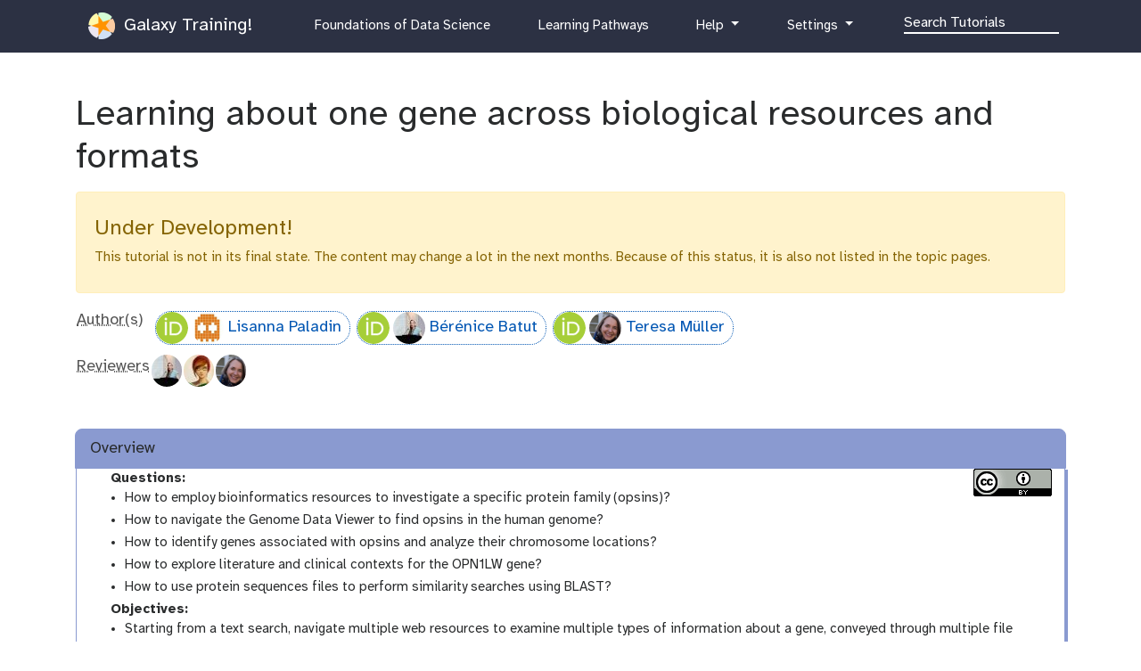

--- FILE ---
content_type: text/html; charset=utf-8
request_url: https://training.galaxyproject.org/training-material/short/T00359
body_size: 91
content:
<!DOCTYPE html>
<html lang="en-US">
  <meta charset="utf-8">
  <title>Redirecting&hellip;</title>
  <link rel="canonical" href="https://training.galaxyproject.org/training-material/topics/data-science/tutorials/online-resources-gene/tutorial.html">
  <script>location="https://training.galaxyproject.org/training-material/topics/data-science/tutorials/online-resources-gene/tutorial.html"</script>
  <meta http-equiv="refresh" content="0; url=https://training.galaxyproject.org/training-material/topics/data-science/tutorials/online-resources-gene/tutorial.html">
  <meta name="robots" content="noindex">
  <h1>Redirecting&hellip;</h1>
  <a href="https://training.galaxyproject.org/training-material/topics/data-science/tutorials/online-resources-gene/tutorial.html">Click here if you are not redirected.</a>
</html>


--- FILE ---
content_type: text/html; charset=utf-8
request_url: https://training.galaxyproject.org/training-material/topics/data-science/tutorials/online-resources-gene/tutorial.html
body_size: 27583
content:
<!DOCTYPE html>
<html lang="en" dir="auto">
    <head>
        <meta charset="utf-8">
        <meta http-equiv="x-ua-compatible" content="ie=edge">
        <meta name="viewport" content="width=device-width, initial-scale=1, shrink-to-fit=no"><title>Hands-on: Learning about one gene across biological resources and formats / Learning about one gene across biological resources and formats / Foundations of Data Science</title>
        
            <meta name="google-site-verification" content="9mOXn2JL833-i7-aioCCEuIdG4_tb6qjwUozB5GJnPQ" />

<!-- JavaScript Error Monitoring, and performance tracking. -->
<script
  src="https://browser.sentry-cdn.com/7.52.1/bundle.tracing.min.js"
  integrity="sha384-muuFXKS3752PNA4rPm9Uq6BLvOfV4CXyr9MHDBPvozOJJUWLKkogEFWOIRoVps43"
  crossorigin="anonymous"
></script>
<script type="text/javascript">
if(localStorage.getItem('sentry-opt-out') !== 'opt-out' && navigator.doNotTrack !== "1") {
	console.log("Sentry: opt-in");
	Sentry.init({
		dsn: "https://45e0ec6e4373462b92969505df37cf40@sentry.galaxyproject.org/10",
		release: "galaxy-training-network@4e08a2de7b1b556c1623aa5fd8908a4854f95bc4",
		integrations: [new Sentry.BrowserTracing(), new Sentry.Replay()],
		sampleRate: 0.1,
		tracesSampleRate: 0.1,
		// Capture Replay for no sessions by default
		replaysSessionSampleRate: 0.01,
		// plus for 1% of sessions with an error
		replaysOnErrorSampleRate: 0.01,
		// PII OFF
		sendDefaultPii: false, // Off by default but just in case.
		environment: "production",
	});
}
</script>

<!-- Page view tracking -->
<script defer data-domain="training.galaxyproject.org" src="https://plausible.galaxyproject.eu/js/plausible.js"></script>
<script>
if(localStorage.getItem('plausible-opt-out') !== 'opt-out' && navigator.doNotTrack !== "1") {
	localStorage.removeItem("plausible_ignore")
	console.log("Plausible: opt-in");
	window.plausible = window.plausible || function() { (window.plausible.q = window.plausible.q || []).push(arguments) }
} else {
	// if they're opting-out, or DNT
	// we might get one page by accident but we won't get future ones.
	localStorage.setItem("plausible_ignore", "true")
}
</script>

        
        <link rel="shortcut icon" href="/training-material/favicon.ico" type="image/x-icon">
        <link rel="alternate" type="application/atom+xml" href="/training-material/feed.xml">
        <link rel="canonical" href="https://training.galaxyproject.org/training-material/topics/data-science/tutorials/online-resources-gene/tutorial.html">
        <link rel="license" href="https://spdx.org/licenses/CC-BY-4.0">
        <link rel="preload" href="/training-material/assets/fonts/AtkinsonHyperlegible/Atkinson-Hyperlegible-Regular-102a.woff2" as="font" type="font/woff2" crossorigin>
        <link rel="preload" href="/training-material/assets/fonts/AtkinsonHyperlegible/Atkinson-Hyperlegible-Bold-102a.woff2" as="font" type="font/woff2" crossorigin>
        <link rel="preload" href="/training-material/assets/fonts/AtkinsonHyperlegible/Atkinson-Hyperlegible-Italic-102a.woff2" as="font" type="font/woff2" crossorigin>
        
        <link rel="preload" href="https://cdnjs.cloudflare.com/ajax/libs/mathjax/2.7.1/MathJax.js?config=TeX-AMS-MML_HTMLorMML" as="script" crossorigin>
        
        <link rel="preload" href="/training-material/assets/css/main.css?v=3" as="style">
        <link rel='preload' href='/training-material/assets/js/bundle.theme.f1f2de89.js' as='script'>
<link rel='preload' href='/training-material/assets/js/bundle.main.b4423456.js' as='script'>
        <link rel="stylesheet" href="/training-material/assets/css/main.css?v=3">
        <link rel="manifest" href="/training-material/manifest.json">
        <meta name="theme-color" content="#2c3143"/>
	

        <meta name="DC.identifier" content="https://github.com/galaxyproject/training-material">
<meta name="DC.type" content="text">
<meta name="DC.title" content="Learning about one gene across biological resources and formats">
<meta name="DC.publisher" content="Galaxy Training Network">
<meta name="DC.date" content="2023-11-09 08:55:09 +0000">
<meta name="DC.creator" content="Lisanna Paladin">
<meta name="DC.creator" content="Bérénice Batut">
<meta name="DC.creator" content="Teresa Müller"><meta name="description" content="These lessons will help you get your feet in data science and give you tools to help you slice and dice your data into results.">
        <meta property="og:site_name" content="Galaxy Training Network">
	<meta property="og:title" content="Foundations of Data Science / Learning about one gene across biological resources and formats / Hands-on: Learning about one gene across biological resources and formats">
        <meta property="og:description" content="These lessons will help you get your feet in data science and give you tools to help you slice and dice your data into results.">
        <meta property="og:image" content="https://galaxy-training.s3.amazonaws.com/social/topics/data-science/tutorials/online-resources-gene/tutorial.png">
	<script type="application/ld+json">


{
  "@context": "http://schema.org",
  "@type": "LearningResource",
  "http://purl.org/dc/terms/conformsTo": {
    "@id": "https://bioschemas.org/profiles/TrainingMaterial/1.0-RELEASE",
    "@type": "CreativeWork"
  },
  "audience": {
    "@type": "EducationalAudience",
    "educationalRole": "Students"
  },
  "citation": [
    {
      "@type": "CreativeWork",
      "name": "Galaxy Training: A Powerful Framework for Teaching!",
      "url": "https://doi.org/10.1371/journal.pcbi.1010752"
    },
    {
      "@type": "CreativeWork",
      "name": "Community-Driven Data Analysis Training for Biology",
      "url": "https://doi.org/10.1016/j.cels.2018.05.012"
    }
  ],
  "discussionUrl": "https://gitter.im/Galaxy-Training-Network/Lobby",
  "headline": "Learning about one gene across biological resources and formats",
  "interactivityType": "mixed",
  "isAccessibleForFree": true,
  "isFamilyFriendly": true,
  "license": "https://spdx.org/licenses/CC-BY-4.0.html",
  "producer": {
    "@type": "Organization",
    "http://purl.org/dc/terms/conformsTo": {
      "@id": "https://bioschemas.org/profiles/Organization/0.3-DRAFT",
      "@type": "CreativeWork"
    },
    "id": "https://training.galaxyproject.org",
    "email": "galaxytrainingnetwork@gmail.com",
    "name": "Galaxy Training Network",
    "description": "An organization providing a collection of tutorials developed and maintained by the worldwide Galaxy community",
    "legalName": "Galaxy Training Network",
    "alternateName": "GTN",
    "url": "https://training.galaxyproject.org",
    "logo": "https://training.galaxyproject.org/training-material/assets/images/GTNLogo1000.png",
    "keywords": [
      "galaxy",
      "bioinformatics",
      "training",
      "fair",
      "accessible"
    ],
    "status": "active",
    "foundingDate": "2015-06-29"
  },
  "provider": {
    "@type": "Organization",
    "http://purl.org/dc/terms/conformsTo": {
      "@id": "https://bioschemas.org/profiles/Organization/0.3-DRAFT",
      "@type": "CreativeWork"
    },
    "id": "https://training.galaxyproject.org",
    "email": "galaxytrainingnetwork@gmail.com",
    "name": "Galaxy Training Network",
    "description": "An organization providing a collection of tutorials developed and maintained by the worldwide Galaxy community",
    "legalName": "Galaxy Training Network",
    "alternateName": "GTN",
    "url": "https://training.galaxyproject.org",
    "logo": "https://training.galaxyproject.org/training-material/assets/images/GTNLogo1000.png",
    "keywords": [
      "galaxy",
      "bioinformatics",
      "training",
      "fair",
      "accessible"
    ],
    "status": "active",
    "foundingDate": "2015-06-29"
  },
  "sourceOrganization": {
    "@type": "Organization",
    "http://purl.org/dc/terms/conformsTo": {
      "@id": "https://bioschemas.org/profiles/Organization/0.3-DRAFT",
      "@type": "CreativeWork"
    },
    "id": "https://training.galaxyproject.org",
    "email": "galaxytrainingnetwork@gmail.com",
    "name": "Galaxy Training Network",
    "description": "An organization providing a collection of tutorials developed and maintained by the worldwide Galaxy community",
    "legalName": "Galaxy Training Network",
    "alternateName": "GTN",
    "url": "https://training.galaxyproject.org",
    "logo": "https://training.galaxyproject.org/training-material/assets/images/GTNLogo1000.png",
    "keywords": [
      "galaxy",
      "bioinformatics",
      "training",
      "fair",
      "accessible"
    ],
    "status": "active",
    "foundingDate": "2015-06-29"
  },
  "workTranslation": [],
  "creativeWorkStatus": "Draft",
  "dateModified": "2023-11-09 08:55:09 +0000",
  "datePublished": "2023-09-07 09:58:19 +0000",
  "copyrightHolder": {
    "@type": "Organization",
    "http://purl.org/dc/terms/conformsTo": {
      "@id": "https://bioschemas.org/profiles/Organization/0.3-DRAFT",
      "@type": "CreativeWork"
    },
    "id": "https://training.galaxyproject.org",
    "email": "galaxytrainingnetwork@gmail.com",
    "name": "Galaxy Training Network",
    "description": "An organization providing a collection of tutorials developed and maintained by the worldwide Galaxy community",
    "legalName": "Galaxy Training Network",
    "alternateName": "GTN",
    "url": "https://training.galaxyproject.org",
    "logo": "https://training.galaxyproject.org/training-material/assets/images/GTNLogo1000.png",
    "keywords": [
      "galaxy",
      "bioinformatics",
      "training",
      "fair",
      "accessible"
    ],
    "status": "active",
    "foundingDate": "2015-06-29"
  },
  "funder": [],
  "funding": [
    {
      "@context": "https://schema.org",
      "@type": "Grant",
      "identifier": "101100604",
      "url": "https://cordis.europa.eu/project/id/101100604",
      "funder": {
        "@context": "https://schema.org",
        "@type": "Organization",
        "http://purl.org/dc/terms/conformsTo": {
          "@id": "https://bioschemas.org/profiles/Organization/0.3-DRAFT",
          "@type": "CreativeWork"
        },
        "name": "BioNT",
        "description": "Co-funded by the European Union\n",
        "url": "https://biont-training.eu/",
        "logo": "/training-material/assets/images/BioNT_Logo.png"
      }
    }
  ],
  "identifier": "https://gxy.io/GTN:T00359",
  "accessMode": [
    "textual",
    "visual"
  ],
  "accessModeSufficient": [
    "textual",
    "visual"
  ],
  "accessibilityControl": [
    "fullKeyboardControl",
    "fullMouseControl"
  ],
  "accessibilityFeature": [
    "alternativeText",
    "tableOfContents"
  ],
  "accessibilitySummary": "The text aims to be as accessible as possible. Image descriptions will vary per tutorial, from images being completely inaccessible, to images with good descriptions for non-visual users.",
  "isPartOf": {
    "@type": "CreativeWork",
    "name": "Foundations of Data Science",
    "description": "These lessons will help you get your feet in data science and give you tools to help you slice and dice your data into results.",
    "url": "https://training.galaxyproject.org/training-material/topics/data-science/"
  },
  "abstract": "When we do a bioinformatics analysis, e.g. RNA-seq, we might end up with a list of gene names. We then need to explore these genes. But how can we do that? What are the resources available for that? And how to navigate through them?",
  "learningResourceType": "e-learning",
  "name": "Learning about one gene across biological resources and formats",
  "url": "https://training.galaxyproject.org/training-material/topics/data-science/tutorials/online-resources-gene/tutorial.html",
  "version": 3,
  "timeRequired": "PT1H",
  "teaches": "- Starting from a text search, navigate multiple web resources to examine multiple types of information about a gene, conveyed through multiple file formats.",
  "keywords": [
    "Foundations of Data Science"
  ],
  "description": "## Abstract\n\nWhen we do a bioinformatics analysis, e.g. RNA-seq, we might end up with a list of gene names. We then need to explore these genes. But how can we do that? What are the resources available for that? And how to navigate through them?\n\n\n## About This Material\n\nThis is a Hands-on Tutorial from the GTN which is usable either for individual self-study, or as a teaching material in a classroom.\n\n\n## Questions this  will address\n\n - How to employ bioinformatics resources to investigate a specific protein family (opsins)?\n - How to navigate the Genome Data Viewer to find opsins in the human genome?\n - How to identify genes associated with opsins and analyze their chromosome locations?\n - How to explore literature and clinical contexts for the OPN1LW gene?\n - How to use protein sequences files to perform similarity searches using BLAST?\n\n\n## Learning Objectives\n\n- Starting from a text search, navigate multiple web resources to examine multiple types of information about a gene, conveyed through multiple file formats.\n\n",
  "inLanguage": {
    "@type": "Language",
    "name": "English",
    "alternateName": "en"
  },
  "author": [
    {
      "@context": "https://schema.org",
      "@type": "Person",
      "http://purl.org/dc/terms/conformsTo": {
        "@id": "https://bioschemas.org/profiles/Person/0.3-DRAFT",
        "@type": "CreativeWork"
      },
      "url": "https://training.galaxyproject.org/training-material/hall-of-fame/lisanna/",
      "mainEntityOfPage": "https://training.galaxyproject.org/training-material/hall-of-fame/lisanna/",
      "name": "Lisanna Paladin",
      "image": "https://avatars.githubusercontent.com/lisanna",
      "description": "A contributor to the GTN project.",
      "memberOf": [
        {
          "@type": "Organization",
          "http://purl.org/dc/terms/conformsTo": {
            "@id": "https://bioschemas.org/profiles/Organization/0.3-DRAFT",
            "@type": "CreativeWork"
          },
          "id": "https://training.galaxyproject.org",
          "email": "galaxytrainingnetwork@gmail.com",
          "name": "Galaxy Training Network",
          "description": "An organization providing a collection of tutorials developed and maintained by the worldwide Galaxy community",
          "legalName": "Galaxy Training Network",
          "alternateName": "GTN",
          "url": "https://training.galaxyproject.org",
          "logo": "https://training.galaxyproject.org/training-material/assets/images/GTNLogo1000.png",
          "keywords": [
            "galaxy",
            "bioinformatics",
            "training",
            "fair",
            "accessible"
          ],
          "status": "active",
          "foundingDate": "2015-06-29"
        },
        {
          "@context": "https://schema.org",
          "@type": "Organization",
          "http://purl.org/dc/terms/conformsTo": {
            "@id": "https://bioschemas.org/profiles/Organization/0.3-DRAFT",
            "@type": "CreativeWork"
          },
          "id": "https://training.galaxyproject.org/training-material/hall-of-fame/elixir-europe/",
          "name": "ELIXIR Europe",
          "description": "An organization supporting the Galaxy Training Network",
          "url": "https://elixir-europe.org"
        },
        {
          "@context": "https://schema.org",
          "@type": "Organization",
          "http://purl.org/dc/terms/conformsTo": {
            "@id": "https://bioschemas.org/profiles/Organization/0.3-DRAFT",
            "@type": "CreativeWork"
          },
          "id": "https://training.galaxyproject.org/training-material/hall-of-fame/embl-ebi/",
          "name": "European Bioinformatics Institute",
          "description": "An organization supporting the Galaxy Training Network",
          "url": "https://www.ebi.ac.uk"
        },
        {
          "@context": "https://schema.org",
          "@type": "Organization",
          "http://purl.org/dc/terms/conformsTo": {
            "@id": "https://bioschemas.org/profiles/Organization/0.3-DRAFT",
            "@type": "CreativeWork"
          },
          "id": "https://training.galaxyproject.org/training-material/hall-of-fame/deKCD/",
          "name": "German Competence Center Cloud Technologies for Data Management and Processing (de.KCD)",
          "description": "An organization supporting the Galaxy Training Network",
          "url": "https://datenkompetenz.cloud/"
        },
        {
          "@context": "https://schema.org",
          "@type": "Organization",
          "http://purl.org/dc/terms/conformsTo": {
            "@id": "https://bioschemas.org/profiles/Organization/0.3-DRAFT",
            "@type": "CreativeWork"
          },
          "id": "https://training.galaxyproject.org/training-material/hall-of-fame/biont/",
          "name": "BioNT",
          "description": "An organization supporting the Galaxy Training Network",
          "url": "https://biont-training.eu/"
        }
      ],
      "identifier": "https://orcid.org/0000-0003-0011-9397",
      "@id": "https://orcid.org/0000-0003-0011-9397"
    },
    {
      "@context": "https://schema.org",
      "@type": "Person",
      "http://purl.org/dc/terms/conformsTo": {
        "@id": "https://bioschemas.org/profiles/Person/0.3-DRAFT",
        "@type": "CreativeWork"
      },
      "url": "https://training.galaxyproject.org/training-material/hall-of-fame/bebatut/",
      "mainEntityOfPage": "https://training.galaxyproject.org/training-material/hall-of-fame/bebatut/",
      "name": "Bérénice Batut",
      "image": "https://avatars.githubusercontent.com/bebatut",
      "description": "A contributor to the GTN project.",
      "memberOf": [
        {
          "@type": "Organization",
          "http://purl.org/dc/terms/conformsTo": {
            "@id": "https://bioschemas.org/profiles/Organization/0.3-DRAFT",
            "@type": "CreativeWork"
          },
          "id": "https://training.galaxyproject.org",
          "email": "galaxytrainingnetwork@gmail.com",
          "name": "Galaxy Training Network",
          "description": "An organization providing a collection of tutorials developed and maintained by the worldwide Galaxy community",
          "legalName": "Galaxy Training Network",
          "alternateName": "GTN",
          "url": "https://training.galaxyproject.org",
          "logo": "https://training.galaxyproject.org/training-material/assets/images/GTNLogo1000.png",
          "keywords": [
            "galaxy",
            "bioinformatics",
            "training",
            "fair",
            "accessible"
          ],
          "status": "active",
          "foundingDate": "2015-06-29"
        },
        {
          "@context": "https://schema.org",
          "@type": "Organization",
          "http://purl.org/dc/terms/conformsTo": {
            "@id": "https://bioschemas.org/profiles/Organization/0.3-DRAFT",
            "@type": "CreativeWork"
          },
          "id": "https://training.galaxyproject.org/training-material/hall-of-fame/gallantries/",
          "name": "Gallantries: Bridging Training Communities in Life Science, Environment and Health",
          "description": "An organization supporting the Galaxy Training Network",
          "url": "https://www.erasmusplus.nl"
        },
        {
          "@context": "https://schema.org",
          "@type": "Organization",
          "http://purl.org/dc/terms/conformsTo": {
            "@id": "https://bioschemas.org/profiles/Organization/0.3-DRAFT",
            "@type": "CreativeWork"
          },
          "id": "https://training.galaxyproject.org/training-material/hall-of-fame/ifb/",
          "name": "Institut Français de Bioinformatique",
          "description": "An organization supporting the Galaxy Training Network",
          "url": "https://www.france-bioinformatique.fr/"
        },
        {
          "@context": "https://schema.org",
          "@type": "Organization",
          "http://purl.org/dc/terms/conformsTo": {
            "@id": "https://bioschemas.org/profiles/Organization/0.3-DRAFT",
            "@type": "CreativeWork"
          },
          "id": "https://training.galaxyproject.org/training-material/hall-of-fame/elixir-europe/",
          "name": "ELIXIR Europe",
          "description": "An organization supporting the Galaxy Training Network",
          "url": "https://elixir-europe.org"
        }
      ],
      "identifier": "https://orcid.org/0000-0001-9852-1987",
      "@id": "https://orcid.org/0000-0001-9852-1987"
    },
    {
      "@context": "https://schema.org",
      "@type": "Person",
      "http://purl.org/dc/terms/conformsTo": {
        "@id": "https://bioschemas.org/profiles/Person/0.3-DRAFT",
        "@type": "CreativeWork"
      },
      "url": "https://training.galaxyproject.org/training-material/hall-of-fame/teresa-m/",
      "mainEntityOfPage": "https://training.galaxyproject.org/training-material/hall-of-fame/teresa-m/",
      "name": "Teresa Müller",
      "image": "https://avatars.githubusercontent.com/teresa-m",
      "description": "A contributor to the GTN project.",
      "memberOf": [
        {
          "@type": "Organization",
          "http://purl.org/dc/terms/conformsTo": {
            "@id": "https://bioschemas.org/profiles/Organization/0.3-DRAFT",
            "@type": "CreativeWork"
          },
          "id": "https://training.galaxyproject.org",
          "email": "galaxytrainingnetwork@gmail.com",
          "name": "Galaxy Training Network",
          "description": "An organization providing a collection of tutorials developed and maintained by the worldwide Galaxy community",
          "legalName": "Galaxy Training Network",
          "alternateName": "GTN",
          "url": "https://training.galaxyproject.org",
          "logo": "https://training.galaxyproject.org/training-material/assets/images/GTNLogo1000.png",
          "keywords": [
            "galaxy",
            "bioinformatics",
            "training",
            "fair",
            "accessible"
          ],
          "status": "active",
          "foundingDate": "2015-06-29"
        },
        {
          "@context": "https://schema.org",
          "@type": "Organization",
          "http://purl.org/dc/terms/conformsTo": {
            "@id": "https://bioschemas.org/profiles/Organization/0.3-DRAFT",
            "@type": "CreativeWork"
          },
          "id": "https://training.galaxyproject.org/training-material/hall-of-fame/uni-freiburg/",
          "name": "University of Freiburg",
          "description": "An organization supporting the Galaxy Training Network",
          "url": "https://www.uni-freiburg.de/"
        },
        {
          "@context": "https://schema.org",
          "@type": "Organization",
          "http://purl.org/dc/terms/conformsTo": {
            "@id": "https://bioschemas.org/profiles/Organization/0.3-DRAFT",
            "@type": "CreativeWork"
          },
          "id": "https://training.galaxyproject.org/training-material/hall-of-fame/elixir-europe/",
          "name": "ELIXIR Europe",
          "description": "An organization supporting the Galaxy Training Network",
          "url": "https://elixir-europe.org"
        },
        {
          "@context": "https://schema.org",
          "@type": "Organization",
          "http://purl.org/dc/terms/conformsTo": {
            "@id": "https://bioschemas.org/profiles/Organization/0.3-DRAFT",
            "@type": "CreativeWork"
          },
          "id": "https://training.galaxyproject.org/training-material/hall-of-fame/deNBI/",
          "name": "de.NBI",
          "description": "An organization supporting the Galaxy Training Network",
          "url": "https://www.denbi.de/"
        },
        {
          "@context": "https://schema.org",
          "@type": "Organization",
          "http://purl.org/dc/terms/conformsTo": {
            "@id": "https://bioschemas.org/profiles/Organization/0.3-DRAFT",
            "@type": "CreativeWork"
          },
          "id": "https://training.galaxyproject.org/training-material/hall-of-fame/biont/",
          "name": "BioNT",
          "description": "An organization supporting the Galaxy Training Network",
          "url": "https://biont-training.eu/"
        }
      ],
      "identifier": "https://orcid.org/0000-0003-1252-9684",
      "@id": "https://orcid.org/0000-0003-1252-9684"
    }
  ],
  "contributor": [
    {
      "@context": "https://schema.org",
      "@type": "Person",
      "http://purl.org/dc/terms/conformsTo": {
        "@id": "https://bioschemas.org/profiles/Person/0.3-DRAFT",
        "@type": "CreativeWork"
      },
      "url": "https://training.galaxyproject.org/training-material/hall-of-fame/bebatut/",
      "mainEntityOfPage": "https://training.galaxyproject.org/training-material/hall-of-fame/bebatut/",
      "name": "Bérénice Batut",
      "image": "https://avatars.githubusercontent.com/bebatut",
      "description": "A contributor to the GTN project.",
      "memberOf": [
        {
          "@type": "Organization",
          "http://purl.org/dc/terms/conformsTo": {
            "@id": "https://bioschemas.org/profiles/Organization/0.3-DRAFT",
            "@type": "CreativeWork"
          },
          "id": "https://training.galaxyproject.org",
          "email": "galaxytrainingnetwork@gmail.com",
          "name": "Galaxy Training Network",
          "description": "An organization providing a collection of tutorials developed and maintained by the worldwide Galaxy community",
          "legalName": "Galaxy Training Network",
          "alternateName": "GTN",
          "url": "https://training.galaxyproject.org",
          "logo": "https://training.galaxyproject.org/training-material/assets/images/GTNLogo1000.png",
          "keywords": [
            "galaxy",
            "bioinformatics",
            "training",
            "fair",
            "accessible"
          ],
          "status": "active",
          "foundingDate": "2015-06-29"
        },
        {
          "@context": "https://schema.org",
          "@type": "Organization",
          "http://purl.org/dc/terms/conformsTo": {
            "@id": "https://bioschemas.org/profiles/Organization/0.3-DRAFT",
            "@type": "CreativeWork"
          },
          "id": "https://training.galaxyproject.org/training-material/hall-of-fame/gallantries/",
          "name": "Gallantries: Bridging Training Communities in Life Science, Environment and Health",
          "description": "An organization supporting the Galaxy Training Network",
          "url": "https://www.erasmusplus.nl"
        },
        {
          "@context": "https://schema.org",
          "@type": "Organization",
          "http://purl.org/dc/terms/conformsTo": {
            "@id": "https://bioschemas.org/profiles/Organization/0.3-DRAFT",
            "@type": "CreativeWork"
          },
          "id": "https://training.galaxyproject.org/training-material/hall-of-fame/ifb/",
          "name": "Institut Français de Bioinformatique",
          "description": "An organization supporting the Galaxy Training Network",
          "url": "https://www.france-bioinformatique.fr/"
        },
        {
          "@context": "https://schema.org",
          "@type": "Organization",
          "http://purl.org/dc/terms/conformsTo": {
            "@id": "https://bioschemas.org/profiles/Organization/0.3-DRAFT",
            "@type": "CreativeWork"
          },
          "id": "https://training.galaxyproject.org/training-material/hall-of-fame/elixir-europe/",
          "name": "ELIXIR Europe",
          "description": "An organization supporting the Galaxy Training Network",
          "url": "https://elixir-europe.org"
        }
      ],
      "identifier": "https://orcid.org/0000-0001-9852-1987",
      "@id": "https://orcid.org/0000-0001-9852-1987"
    },
    {
      "@context": "https://schema.org",
      "@type": "Person",
      "http://purl.org/dc/terms/conformsTo": {
        "@id": "https://bioschemas.org/profiles/Person/0.3-DRAFT",
        "@type": "CreativeWork"
      },
      "url": "https://training.galaxyproject.org/training-material/hall-of-fame/shiltemann/",
      "mainEntityOfPage": "https://training.galaxyproject.org/training-material/hall-of-fame/shiltemann/",
      "name": "Saskia Hiltemann",
      "image": "https://avatars.githubusercontent.com/shiltemann",
      "description": "Researcher at Erasmus Medical Center",
      "memberOf": [
        {
          "@type": "Organization",
          "http://purl.org/dc/terms/conformsTo": {
            "@id": "https://bioschemas.org/profiles/Organization/0.3-DRAFT",
            "@type": "CreativeWork"
          },
          "id": "https://training.galaxyproject.org",
          "email": "galaxytrainingnetwork@gmail.com",
          "name": "Galaxy Training Network",
          "description": "An organization providing a collection of tutorials developed and maintained by the worldwide Galaxy community",
          "legalName": "Galaxy Training Network",
          "alternateName": "GTN",
          "url": "https://training.galaxyproject.org",
          "logo": "https://training.galaxyproject.org/training-material/assets/images/GTNLogo1000.png",
          "keywords": [
            "galaxy",
            "bioinformatics",
            "training",
            "fair",
            "accessible"
          ],
          "status": "active",
          "foundingDate": "2015-06-29"
        },
        {
          "@context": "https://schema.org",
          "@type": "Organization",
          "http://purl.org/dc/terms/conformsTo": {
            "@id": "https://bioschemas.org/profiles/Organization/0.3-DRAFT",
            "@type": "CreativeWork"
          },
          "id": "https://training.galaxyproject.org/training-material/hall-of-fame/uni-freiburg/",
          "name": "University of Freiburg",
          "description": "An organization supporting the Galaxy Training Network",
          "url": "https://www.uni-freiburg.de/"
        },
        {
          "@context": "https://schema.org",
          "@type": "Organization",
          "http://purl.org/dc/terms/conformsTo": {
            "@id": "https://bioschemas.org/profiles/Organization/0.3-DRAFT",
            "@type": "CreativeWork"
          },
          "id": "https://training.galaxyproject.org/training-material/hall-of-fame/nfdi4plants/",
          "name": "DataPLANT (NFDI4Plants)",
          "description": "An organization supporting the Galaxy Training Network",
          "url": "https://nfdi4plants.org"
        },
        {
          "@context": "https://schema.org",
          "@type": "Organization",
          "http://purl.org/dc/terms/conformsTo": {
            "@id": "https://bioschemas.org/profiles/Organization/0.3-DRAFT",
            "@type": "CreativeWork"
          },
          "id": "https://training.galaxyproject.org/training-material/hall-of-fame/elixir-europe/",
          "name": "ELIXIR Europe",
          "description": "An organization supporting the Galaxy Training Network",
          "url": "https://elixir-europe.org"
        }
      ],
      "identifier": "https://orcid.org/0000-0003-3803-468X",
      "@id": "https://orcid.org/0000-0003-3803-468X"
    },
    {
      "@context": "https://schema.org",
      "@type": "Person",
      "http://purl.org/dc/terms/conformsTo": {
        "@id": "https://bioschemas.org/profiles/Person/0.3-DRAFT",
        "@type": "CreativeWork"
      },
      "url": "https://training.galaxyproject.org/training-material/hall-of-fame/teresa-m/",
      "mainEntityOfPage": "https://training.galaxyproject.org/training-material/hall-of-fame/teresa-m/",
      "name": "Teresa Müller",
      "image": "https://avatars.githubusercontent.com/teresa-m",
      "description": "A contributor to the GTN project.",
      "memberOf": [
        {
          "@type": "Organization",
          "http://purl.org/dc/terms/conformsTo": {
            "@id": "https://bioschemas.org/profiles/Organization/0.3-DRAFT",
            "@type": "CreativeWork"
          },
          "id": "https://training.galaxyproject.org",
          "email": "galaxytrainingnetwork@gmail.com",
          "name": "Galaxy Training Network",
          "description": "An organization providing a collection of tutorials developed and maintained by the worldwide Galaxy community",
          "legalName": "Galaxy Training Network",
          "alternateName": "GTN",
          "url": "https://training.galaxyproject.org",
          "logo": "https://training.galaxyproject.org/training-material/assets/images/GTNLogo1000.png",
          "keywords": [
            "galaxy",
            "bioinformatics",
            "training",
            "fair",
            "accessible"
          ],
          "status": "active",
          "foundingDate": "2015-06-29"
        },
        {
          "@context": "https://schema.org",
          "@type": "Organization",
          "http://purl.org/dc/terms/conformsTo": {
            "@id": "https://bioschemas.org/profiles/Organization/0.3-DRAFT",
            "@type": "CreativeWork"
          },
          "id": "https://training.galaxyproject.org/training-material/hall-of-fame/uni-freiburg/",
          "name": "University of Freiburg",
          "description": "An organization supporting the Galaxy Training Network",
          "url": "https://www.uni-freiburg.de/"
        },
        {
          "@context": "https://schema.org",
          "@type": "Organization",
          "http://purl.org/dc/terms/conformsTo": {
            "@id": "https://bioschemas.org/profiles/Organization/0.3-DRAFT",
            "@type": "CreativeWork"
          },
          "id": "https://training.galaxyproject.org/training-material/hall-of-fame/elixir-europe/",
          "name": "ELIXIR Europe",
          "description": "An organization supporting the Galaxy Training Network",
          "url": "https://elixir-europe.org"
        },
        {
          "@context": "https://schema.org",
          "@type": "Organization",
          "http://purl.org/dc/terms/conformsTo": {
            "@id": "https://bioschemas.org/profiles/Organization/0.3-DRAFT",
            "@type": "CreativeWork"
          },
          "id": "https://training.galaxyproject.org/training-material/hall-of-fame/deNBI/",
          "name": "de.NBI",
          "description": "An organization supporting the Galaxy Training Network",
          "url": "https://www.denbi.de/"
        },
        {
          "@context": "https://schema.org",
          "@type": "Organization",
          "http://purl.org/dc/terms/conformsTo": {
            "@id": "https://bioschemas.org/profiles/Organization/0.3-DRAFT",
            "@type": "CreativeWork"
          },
          "id": "https://training.galaxyproject.org/training-material/hall-of-fame/biont/",
          "name": "BioNT",
          "description": "An organization supporting the Galaxy Training Network",
          "url": "https://biont-training.eu/"
        }
      ],
      "identifier": "https://orcid.org/0000-0003-1252-9684",
      "@id": "https://orcid.org/0000-0003-1252-9684"
    }
  ],
  "about": [
    {
      "@type": "CreativeWork",
      "name": "Foundations of Data Science",
      "description": "These lessons will help you get your feet in data science and give you tools to help you slice and dice your data into results.",
      "url": "https://training.galaxyproject.org/training-material/topics/data-science/"
    },
    {
      "@type": "DefinedTerm",
      "@id": "http://edamontology.org/topic_3372",
      "inDefinedTermSet": "http://edamontology.org",
      "termCode": "topic_3372",
      "url": "https://bioportal.bioontology.org/ontologies/EDAM/?p=classes&conceptid=http%3A%2F%2Fedamontology.org%2Ftopic_3372"
    }
  ],
  "educationalLevel": "Beginner",
  "mentions": [
    {
      "@type": "Thing",
      "url": "https://bio.tools/tool/blast",
      "name": "BLAST"
    },
    {
      "@type": "Thing",
      "url": "https://bio.tools/tool/galaxy",
      "name": "Galaxy"
    },
    {
      "@type": "Thing",
      "url": "https://zenodo.org/record/8304465",
      "name": "Associated Training Datasets"
    }
  ]
}</script><!-- fontawesome -->
        <link href="/training-material/assets/fontawesome/css/fontawesome.css" rel="stylesheet" />
        <link href="/training-material/assets/fontawesome/css/brands.css" rel="stylesheet" />
        <link href="/training-material/assets/fontawesome/css/solid.css" rel="stylesheet" />

    </head>
    <body data-spy="scroll" data-target="#toc" data-brightness="auto" data-contrast="auto">
        <script  src='/training-material/assets/js/bundle.theme.f1f2de89.js'></script>
        <header>
    <nav class="navbar navbar-expand-md navbar-dark" aria-label="Site Navigation">
        <div class="container">
            <a class="navbar-brand" href="/training-material/">
                <img src="/training-material/assets/images/GTN-60px.png" height="30" alt="Galaxy Training Network logo">
                
                    Galaxy Training!
                
            </a>

            <button class="navbar-toggler navbar-toggler-right" type="button" data-toggle="collapse" data-target="#top-navbar" aria-controls="top-navbar" aria-expanded="false" aria-label="Toggle navigation">
                <span class="navbar-toggler-icon"></span>
            </button>
            <div class="collapse navbar-collapse" id="top-navbar">
                <ul class="navbar-nav">
                    <li class="nav-item">
                        
                        <a class="nav-link" href="/training-material/topics/data-science" title="Go back to list of tutorials">
                            <i class="far fa-folder" aria-hidden="true"></i> Foundations of Data Science
                        </a>
                        
                    </li>

                    <li class="nav-item">
                        
                        <a class="nav-link" href="/training-material/learning-pathways" title="Learning Pathways">
                           <i class="fas fa-graduation-cap" aria-hidden="true"></i><span class="visually-hidden">curriculum</span> Learning Pathways
                        </a>
                        
                    </li>

                    <li class="nav-item dropdown">
    <a href="#" class="nav-link dropdown-toggle" data-toggle="dropdown" aria-expanded="false" title="Help">
        <i class="far fa-question-circle" aria-hidden="true"></i><span class="visually-hidden">help</span> Help
    </a>
    <div class="dropdown-menu dropdown-menu-right">
	<a class="dropdown-item" href="/training-material/faqs/index.html" title="Check our FAQs">
           <i class="far fa-question-circle" aria-hidden="true"></i><span class="visually-hidden">question</span> FAQs
        </a>
        
        
        
        <a class="dropdown-item" href="/training-material/topics/data-science/faqs/" title="Check our FAQs for the Foundations of Data Science topic">
           <i class="far fa-question-circle" aria-hidden="true"></i><span class="visually-hidden">question</span> Topic FAQs
        </a>
        
        
        
        <a class="dropdown-item" href="https://help.galaxyproject.org/" title="Discuss on Galaxy Help">
            <i class="far fa-comments" aria-hidden="true"></i><span class="visually-hidden">feedback</span> Galaxy Help Forum
        </a>
        <a class="dropdown-item" href="https://gitter.im/Galaxy-Training-Network/Lobby" title="Discuss on gitter">
           <i class="fab fa-gitter" aria-hidden="true"></i><span class="visually-hidden">gitter</span> Discuss on Matrix
        </a>
    </div>
</li>


                    <li class="nav-item dropdown">
    <a href="#" class="nav-link dropdown-toggle" data-toggle="dropdown" aria-expanded="false" title="Settings">
	<i class="fas fa-cog" aria-hidden="true"></i><span class="visually-hidden">galaxy-gear</span> Settings
    </a>
    <div class="dropdown-menu dropdown-menu-right">

	<h6 class="dropdown-header">Preferences</h6>

	<a href="/training-material/user/theme.html" class="dropdown-item">
		<i class="fas fa-palette" aria-hidden="true"></i><span class="visually-hidden">gtn-theme</span> Theme
	</a>

	<a href="/training-material/user/privacy.html" class="dropdown-item">
		<i class="fas fa-lock" aria-hidden="true"></i><span class="visually-hidden">pref-dataprivate</span> Data Privacy
	</a>

	<div class="dropdown-divider"></div>

	<h6 class="dropdown-header">For Everyone</h6>

        <a class="dropdown-item" href="https://github.com/galaxyproject/training-material/edit/main/topics/data-science/tutorials/online-resources-gene/tutorial.md">
          <i class="fab fa-github" aria-hidden="true"></i><span class="visually-hidden">github</span> Propose a change or correction
        </a>

	<h6 class="dropdown-header">Instructor Utilities</h6>

        <a class="dropdown-item" href="/training-material/stats.html">
            <i class="fas fa-chart-column" aria-hidden="true"></i><span class="visually-hidden">galaxy-barchart</span> GTN statistics
        </a>

        <a class="dropdown-item" href="https://plausible.galaxyproject.eu/training.galaxyproject.org?period=12mo&page=/training-material/topics/data-science/tutorials/online-resources-gene/tutorial.html">
            <i class="fas fa-chart-column" aria-hidden="true"></i><span class="visually-hidden">galaxy-barchart</span> Page View Metrics
        </a>

        <!-- link to feedback -->
        
            
            
                <a class="dropdown-item" href="/training-material/feedback.html">
                    <i class="fas fa-chart-column" aria-hidden="true"></i><span class="visually-hidden">galaxy-barchart</span> GTN feedback
                </a>
            
        

        <div class="dropdown-item">
            <div>
                <i class="fas fa-history" aria-hidden="true"></i><span class="visually-hidden">galaxy-rulebuilder-history</span> Previous Versions
            </div>

            <div id="archive-selector">
            
                <a class="btn btn-warning" href="https://training.galaxyproject.org/archive/">Older Versions</a>
            </div>

        </div>

    </div>
</li>


                    <!-- Search bar-->
                    <li class="nav-item">
                      <div id="navbarSupportedContent" role="search">
                        <!-- Search form -->
                        <form class="form-inline mr-auto" method="GET" action="/training-material/search2">
                          <i class="fas fa-search nav-link" aria-hidden="true" style="margin-right:1em"></i>
                          <div class="md-form mb-2">
                            <input name="query" class="form-control nicer" type="text" placeholder="Search Tutorials" aria-label="Search">
                          </div>
                        </form>
                      </div>
                    </li>
                </ul>
            </div>
        </div>
    </nav>
</header>

        
        <div class="container main-content" role="main">
        














<!-- Gitter -->






<article class="tutorial topic-data-science">
    <h1 data-toc-skip>Learning about one gene across biological resources and formats</h1>
    
    <div class="alert alert-warning" role="alert">
        <h4 class="alert-heading">Under Development!</h4>
        <p>This tutorial is not in its final state. The content may change a lot in the next months.
        Because of this status, it is also not listed in the topic pages.</p>
    </div>
    

    <section aria-labelledby="overview-box" id="tutorial-metadata">
    <div markdown="0">

	<div class="contributors-line">
		
<table class="contributions">
	
	<tr>
		<td><abbr title="These people wrote the bulk of the tutorial, they may have done the analysis, built the workflow, and wrote the text themselves.">Author(s)</abbr></td>
		<td>
			<a href="/training-material/hall-of-fame/lisanna/" class="contributor-badge contributor-lisanna"><img src="/training-material/assets/images/orcid.png" alt="orcid logo" width="36" height="36"/><img src="https://avatars.githubusercontent.com/lisanna?s=36" alt="Lisanna Paladin avatar" width="36" class="avatar" />
    Lisanna Paladin</a><a href="/training-material/hall-of-fame/bebatut/" class="contributor-badge contributor-bebatut"><img src="/training-material/assets/images/orcid.png" alt="orcid logo" width="36" height="36"/><img src="https://avatars.githubusercontent.com/bebatut?s=36" alt="Bérénice Batut avatar" width="36" class="avatar" />
    Bérénice Batut</a><a href="/training-material/hall-of-fame/teresa-m/" class="contributor-badge contributor-teresa-m"><img src="/training-material/assets/images/orcid.png" alt="orcid logo" width="36" height="36"/><img src="https://avatars.githubusercontent.com/teresa-m?s=36" alt="Teresa Müller avatar" width="36" class="avatar" />
    Teresa Müller</a>
		</td>
	</tr>
	

	

	

	

	

	

	

	
	<tr class="reviewers">
		<td><abbr title="These people reviewed this material for accuracy and correctness">Reviewers</abbr></td>
		<td>
			<a href="/training-material/hall-of-fame/bebatut/" class="contributor-badge contributor-badge-small contributor-bebatut"><img src="https://avatars.githubusercontent.com/bebatut?s=36" alt="Bérénice Batut avatar" width="36" class="avatar" /></a><a href="/training-material/hall-of-fame/shiltemann/" class="contributor-badge contributor-badge-small contributor-shiltemann"><img src="https://avatars.githubusercontent.com/shiltemann?s=36" alt="Saskia Hiltemann avatar" width="36" class="avatar" /></a><a href="/training-material/hall-of-fame/teresa-m/" class="contributor-badge contributor-badge-small contributor-teresa-m"><img src="https://avatars.githubusercontent.com/teresa-m?s=36" alt="Teresa Müller avatar" width="36" class="avatar" /></a></td>
	</tr>
	

	

	

</table>


	</div>

</div>


    <blockquote class="overview">
        <div id="overview-box" class="box-title">Overview</div>
        
        <img alt="Creative Commons License: CC-BY" class="float-right" style="border-width:0; display: inline-block; margin:0" src="/training-material/assets/images/cc-by.png" width="88" height="31"/>
        
        <strong><i class="far fa-question-circle" aria-hidden="true"></i> Questions:</strong>
        <ul>
        
        <li><p>How to employ bioinformatics resources to investigate a specific protein family (opsins)?</p>
</li>
        
        <li><p>How to navigate the Genome Data Viewer to find opsins in the human genome?</p>
</li>
        
        <li><p>How to identify genes associated with opsins and analyze their chromosome locations?</p>
</li>
        
        <li><p>How to explore literature and clinical contexts for the OPN1LW gene?</p>
</li>
        
        <li><p>How to use protein sequences files to perform similarity searches using BLAST?</p>
</li>
        
        </ul>

        <strong><i class="fas fa-bullseye" aria-hidden="true"></i> Objectives: </strong>
        <ul>
        
        <li><p>Starting from a text search, navigate multiple web resources to examine multiple types of information about a gene, conveyed through multiple file formats.</p>
</li>
        
        </ul>

        

        
        <div><strong><i class="fas fa-hourglass-half" aria-hidden="true"></i> Time estimation:</strong> 1 hour</div>
        

        
        <div><strong><i class="fas fa-graduation-cap" aria-hidden="true"></i> Level: </strong>
        


 Introductory <span class="visually-hidden">Introductory</span>
<span class="level introductory" title="Introductory Tutorial">
  <i class="fas fa-graduation-cap" aria-hidden="true"></i> <i class="fas fa-graduation-cap" aria-hidden="true"></i> <i class="fas fa-graduation-cap" aria-hidden="true"></i>
</span>

</div>
        

        

        

        <div id="supporting-materials"><strong><i class="fa fa-external-link" aria-hidden="true"></i> Supporting Materials:</strong></div>
        <ul class="supporting_material">
            
                <li class="btn btn-default"><a href="/training-material/topics/data-science/tutorials/online-resources-gene/slides.html" title="Slides for this tutorial">
                    <i class="fab fa-slideshare" aria-hidden="true"></i> Slides
                </a></li>
            

            
                <li class="btn btn-default supporting_material">


<a class="btn btn-default topic-icon" title="Zenodo datasets used in this tutorial" href="https://zenodo.org/record/8304465">
    <i class="far fa-copy" aria-hidden="true"></i>&nbsp;Datasets
</a>

</li>
            

            

            

            

            

            

            
            
            

            <!-- Check the GTN Video Library for recordings of this tutorial or associated slides -->
            












            
                
                <li class="btn btn-default supporting_material">






    <a href="#" class="dropdown-toggle" data-toggle="dropdown" aria-expanded="false" title="Where to run the tutorial">
        <i class="fas fa-globe" aria-hidden="true"></i><span class="visually-hidden">instances</span>&nbsp;Available on these Galaxies 
    </a>
    <ul class="dropdown-menu">
        
	<li class="dropdown-header">
		<b>Known Working</b>
	</li>
	
	

    
	<li>
		<a class="dropdown-item" href="https://usegalaxy.eu" title="">
			UseGalaxy.eu <abbr title="This instance supports the precise tool versions used in this tutorial">✅</abbr> <abbr title="This is a UseGalaxy.* server which meets minimum requirements for a public Galaxy">⭐️</abbr>
		</a>
	</li>
    
	<li>
		<a class="dropdown-item" href="https://usegalaxy.fr/" title="">
			UseGalaxy.fr <abbr title="This instance supports the precise tool versions used in this tutorial">✅</abbr> <abbr title="This is a UseGalaxy.* server which meets minimum requirements for a public Galaxy">⭐️</abbr>
		</a>
	</li>
    
	<li>
		<a class="dropdown-item" href="https://usegalaxy.org" title="">
			UseGalaxy.org (Main) <abbr title="This instance supports the precise tool versions used in this tutorial">✅</abbr> <abbr title="This is a UseGalaxy.* server which meets minimum requirements for a public Galaxy">⭐️</abbr>
		</a>
	</li>
    
	<li>
		<a class="dropdown-item" href="https://usegalaxy.org.au" title="">
			UseGalaxy.org.au <abbr title="This instance supports the precise tool versions used in this tutorial">✅</abbr> <abbr title="This is a UseGalaxy.* server which meets minimum requirements for a public Galaxy">⭐️</abbr>
		</a>
	</li>
    
    
	<li>
		<a class="dropdown-item" href="https://galaxy.mesocentre.uca.fr" title="">
			Galaxy@AuBi <abbr title="This instance supports the precise tool versions used in this tutorial">✅</abbr>
		</a>
	</li>
    
	<li>
		<a class="dropdown-item" href="https://usegalaxy.be/" title="">
			UseGalaxy.be <abbr title="This instance supports the precise tool versions used in this tutorial">✅</abbr>
		</a>
	</li>
    
	<li>
		<a class="dropdown-item" href="https://usegalaxy.cz/" title="">
			UseGalaxy.cz <abbr title="This instance supports the precise tool versions used in this tutorial">✅</abbr>
		</a>
	</li>
    
    
    
	<li class="dropdown-header">
		<b>Possibly Working</b>
	</li>
    
	<li>
		<a class="dropdown-item" href="https://galaxy.pasteur.fr/" title="">
			Galaxy@Pasteur
		</a>
	</li>
    
	<li>
		<a class="dropdown-item" href="https://galaxytrakr.org/" title="">
			GalaxyTrakr
		</a>
	</li>
    
	<li>
		<a class="dropdown-item" href="https://mississippi.sorbonne-universite.fr" title="">
			MISSISSIPPI
		</a>
	</li>
    
	<li>
		<a class="dropdown-item" href="http://pepsimili.e-nios.com:8080/" title="">
			PepSimili
		</a>
	</li>
    
	<li>
		<a class="dropdown-item" href="https://galaxy.bio.di.uminho.pt/" title="">
			PhagePromotor
		</a>
	</li>
    
	<li>
		<a class="dropdown-item" href="https://usegalaxy.no/" title="">
			UseGalaxy.no
		</a>
	</li>
    
    

    </ul>

</li>
                
            
        </ul>

        <div><strong><i class="far fa-calendar" aria-hidden="true"></i> Published:</strong> Sep 7, 2023 </div>
        <div><strong><i class="far fa-calendar" aria-hidden="true"></i> Last modification:</strong> Nov 9, 2023 </div>
        <div><strong><i class="fas fa-balance-scale" aria-hidden="true"></i> License:</strong>
		
            Tutorial Content is licensed under
            
              <a rel="license" href="http://creativecommons.org/licenses/by/4.0/">Creative Commons Attribution 4.0 International License</a>.
            
            The GTN Framework is licensed under <a rel="license" href="https://github.com/galaxyproject/training-material/blob/main/LICENSE.md">MIT</a>
        </div>
        
        <div><strong><i class="fas fa-fingerprint" aria-hidden="true"></i><span class="visually-hidden">purl</span> <abbr title="Persistent URL">PURL</abbr>:</strong> <a href="https://gxy.io/GTN:T00359">https://gxy.io/GTN:T00359</a> </div>
        

	
	

	
	
	<div><strong><i class="fas fa-code-commit" aria-hidden="true"></i><span class="visually-hidden">version</span> Revision:</strong> 3 </div>

    </blockquote>
    </section>

    <div class="container">
        <div class="row">
            <!-- sidebar, which will move to the top on a small screen -->
            <div class="col-sm-2 hide-when-printing">
                <nav id="toc" data-toggle="toc" class="sticky-top" aria-label="Table of Contents"></nav>
            </div>
            <div class="col-sm-10">
                 

                <section aria-label="Tutorial Content" id="tutorial-content">
                <p>When we do a bioinformatics analysis, e.g. RNA-seq, we might end up with a list of gene names. We then need to explore these genes. But how can we do that? What are the resources available for that? And how to navigate through them?</p>

<p>The aim of this tutorial is to familiarize ourselves with that, using Human opsins as an example.</p>

<p>Human opsins are found in the cells of your retina. Opsins catch light and begin the sequence of signals that result in vision. We will proceed by asking questions about opsins and opsin genes, and then using different bioinformatics databases and resources to answer them.</p>

<blockquote class="comment">
  <div class="box-title comment-title" id="comment"><i class="far fa-comment-dots" aria-hidden="true" ></i> Comment</div>
  <p>This tutorial is a bit atypical: we will not work in Galaxy but mostly outside of it, navigating databases and tools through their own web interfaces. The scope of this tutorial is to illustrate several sources of biological data in different file formats, and representing different information.</p>
</blockquote>

<blockquote class="agenda">
  <div class="box-title agenda-title" id="agenda">Agenda</div>

  <p>In this tutorial we will deal with:</p>

<ol id="markdown-toc">
  <li><a href="#searching-human-opsins" id="markdown-toc-searching-human-opsins">Searching Human Opsins</a></li>
  <li><a href="#finding-more-information-about-our-gene" id="markdown-toc-finding-more-information-about-our-gene">Finding more information about our gene</a>    <ol>
      <li><a href="#literature" id="markdown-toc-literature">Literature</a></li>
      <li><a href="#clinical" id="markdown-toc-clinical">Clinical</a></li>
      <li><a href="#protein" id="markdown-toc-protein">Protein</a></li>
    </ol>
  </li>
  <li><a href="#searching-by-sequence" id="markdown-toc-searching-by-sequence">Searching by sequence</a></li>
  <li><a href="#more-information-about-our-protein" id="markdown-toc-more-information-about-our-protein">More information about our protein</a></li>
</ol>
</blockquote>

<h1 id="searching-human-opsins">Searching Human Opsins</h1>

<p>To seach Human Opsins, we will start by checking the <a href="https://www.ncbi.nlm.nih.gov/genome/gdv">NCBI Genome Data Viewer</a>. The NCBI Genome Data Viewer (GDV) (<span class="citation"><a href="#rangwala2021accessing">Rangwala <i>et al.</i> 2021</a></span>) is a genome browser supporting the exploration and analysis of annotated eukaryotic genome assemblies. The GDV browser displays biological information mapped to a genome, including gene annotation, variation data, BLAST alignments, and experimental study data from the NCBI GEO and dbGaP databases. GDV release notes describe new features relating to this browser.</p>

<blockquote class="hands-on">
  <div class="box-title hands-on-title" id="hands-on-open-ncbi-genome-data-viewer"><i class="fas fa-pencil-alt" aria-hidden="true" ></i> Hands On: Open NCBI Genome Data Viewer</div>

  <ol>
    <li>Open the NCBI Genome Data Viewer at <a href="https://www.ncbi.nlm.nih.gov/genome/gdv/">www.ncbi.nlm.nih.gov/genome/gdv</a></li>
  </ol>

</blockquote>

<p>The homepage includes a simple “tree of life” where the human node is highlighted because it is the default organism to search. We can change that in the <em>Search organisms</em> box but we will leave for now as we are interested in Human Opsins.</p>

<figure id="figure-1" style="max-width: 90%;"><img src="./images/GenomeDataViewerpage.png" alt="Genome Data Viewer home page screenshot, the word &quot;opsin&quot; is written in the search box and the result is previewed." width="2880" height="3366" loading="lazy" /><a target="_blank" href="./images/GenomeDataViewerpage.png" rel="noopener noreferrer"><small>Open image in new tab</small></a><br /><br /><figcaption><span class="figcaption-prefix"><strong>Figure 1</strong>:</span> Genome Data Viewer home page</figcaption></figure>

<p>The panel on the right reports multiple assemblies of the genome of interest, and a map of the chromosomes in that genome. We can search for Opsins there.</p>

<blockquote class="hands-on">
  <div class="box-title hands-on-title" id="hands-on-search-for-opsinsopen-ncbi-genome-data-viewer"><i class="fas fa-pencil-alt" aria-hidden="true" ></i> Hands On: Search for OpsinsOpen NCBI Genome Data Viewer</div>

  <ol>
    <li>Type <code class="language-plaintext highlighter-rouge">opsin</code> in the <em>Search in genome</em> box</li>
    <li>Click on the magnifier icon or press <kbd>Enter<kbd></kbd></kbd></li>
  </ol>

</blockquote>

<p>Below the box is now displayed a table with genes related to opsin together with their names and location, i.e. the chromosome number, as well ass the start and end position</p>

<p>In the list of genes related to the search term opsin, there are the rhodopsin gene (RHO), and three cone pigments, short-, medium-, and long-wavelength sensitive opsins (for blue, green, and red light detection). There are other entities, e.g. a -LCR (Locus Control region), putative genes and receptors.</p>

<p>Multiple hits are on the X chromosome, one of the sex-determining chromosomes.</p>

<blockquote class="question">
  <div class="box-title question-title" id="question"><i class="far fa-question-circle" aria-hidden="true" ></i> Question</div>

  <ol>
    <li>How many genes have been found in Chromosome X?</li>
    <li>How many are protein coding genes?</li>
  </ol>

  <blockquote class="solution">
    <div class="box-title solution-title" id="solution"><button class="gtn-boxify-button solution" type="button" aria-controls="solution" aria-expanded="true"><i class="far fa-eye" aria-hidden="true" ></i> <span>Solution</span><span class="fold-unfold fa fa-minus-square"></span></button></div>

    <ol>
      <li>The hits in ChrX are:
        <ul>
          <li>OPSIN-LCR</li>
          <li>OPN1LW</li>
          <li>OP1MW</li>
          <li>OPN1MW2</li>
          <li>OPN1MW3</li>
        </ul>
      </li>
      <li>By hovering over each gene, a box open and we can click on <em>Details</em> to learn more about each gene. Then we learn that the first (OPSIN-LCR) is not protein coding but a gene regulatory region and the other are protein coding genes. So there are 4 protein coding genes related to opsins in Chromosome X. In particular, Chromosome X includes one red pigment gene (OPN1LW) and three green pigment genes (OPN1MW, OPN1MW2 and OPN1MW3 in the reference genome assembly).</li>
    </ol>

  </blockquote>
</blockquote>

<p>Let’s now focus on one specific opsin, the gene OPN1LW.</p>

<blockquote class="hands-on">
  <div class="box-title hands-on-title" id="hands-on-open-genome-browser-for-gene-opn1lw"><i class="fas fa-pencil-alt" aria-hidden="true" ></i> Hands On: Open Genome Browser for gene OPN1LW</div>

  <ol>
    <li>Click on the blue arrow that appears in the results table when you hover your mouse on the OPN1LW row</li>
  </ol>

</blockquote>

<p>You should have landed in <a href="https://www.ncbi.nlm.nih.gov/genome/gdv/browser/genome/?id=GCF_000001405.40">this page</a>, that is the genome view of gene OPN1LW.</p>

<figure id="figure-2" style="max-width: 90%;"><img src="./images/GenomeDataViewerofgeneOPN1LW.png" alt="Genome Data Viewer of gene OPN1LW, screenshot of the two main panels of the viewer, with chromosomes on the left and the feature viewer on the right." width="2840" height="1404" loading="lazy" /><a target="_blank" href="./images/GenomeDataViewerofgeneOPN1LW.png" rel="noopener noreferrer"><small>Open image in new tab</small></a><br /><br /><figcaption><span class="figcaption-prefix"><strong>Figure 2</strong>:</span> Genome Data Viewer of gene OPN1LW</figcaption></figure>

<p>There is a lot of information in this page, let’s focus on one section at the time.</p>

<ol>
  <li>The Genome Data Viewer, on the top, tells us that we are looking at the data from the organism <code class="language-plaintext highlighter-rouge">Homo sapiens</code>, assembly <code class="language-plaintext highlighter-rouge">GRCh38.p14</code> and in particular at <code class="language-plaintext highlighter-rouge">Chr X</code> (Chromosome X). Each of these information has a unique ID.</li>
  <li>The entire Chromosome is represented directly below, and the positions along the short (<code class="language-plaintext highlighter-rouge">p</code>) and long (<code class="language-plaintext highlighter-rouge">q</code>) arms are highlihgted.</li>
  <li>
    <p>Below, a blue box highlights that we are now focusing on the Region corresponding to the Gene <code class="language-plaintext highlighter-rouge">OPN1LW</code>.</p>

    <p>There are multiple ways to interact with the viewer below. Try for example to hover with the mouse on the dots representing exons in the blue box.</p>
  </li>
  <li>
    <p>In the graph below, the gene requence is a green line with the exons (protein coding fragments) represented by green rectangles.</p>

    <p>Hover with the mouse on the green line corresponding to <code class="language-plaintext highlighter-rouge">NM_020061.6</code> (our gene of interest) to get more detailed information.</p>

    <blockquote class="question">
      <div class="box-title question-title" id="question-1"><i class="far fa-question-circle" aria-hidden="true" ></i> Question</div>

      <ol>
        <li>What is the location of the OPN1LW segment?</li>
        <li>What is the length of the OPN1LW segment?</li>
        <li>What are introns and exons?</li>
        <li>How many exons and introns are in the OPN1LW gene?</li>
        <li>What is the total length of the coding region?</li>
        <li>What is the distribution between coding and non coding regions? What does that mean in term of biology?</li>
        <li>What is the lenght of the protein in number of amino acids?</li>
      </ol>

      <blockquote class="solution">
        <div class="box-title solution-title" id="solution-1"><button class="gtn-boxify-button solution" type="button" aria-controls="solution-1" aria-expanded="true"><i class="far fa-eye" aria-hidden="true" ></i> <span>Solution</span><span class="fold-unfold fa fa-minus-square"></span></button></div>

        <ol>
          <li>From 154,144,243 to 154,159,032</li>
          <li>1,4790 nucleotides, found at <em>Span on 14790 nt, nucleotides)</em></li>
          <li>Eukaryotic genes are often interrupted by non-coding regions called intervening sequences or introns. The coding regions are called exons.</li>
          <li>From this diagram, you can see that the OPN1LW gene consists of 6 exons and 5 introns, and that the introns are far larger than the exons.</li>
          <li>The CDS length is 1,095 nucleotides.</li>
          <li>Of the 14790 nt in the gene, only 1095 nt code for protein, which means that less than 8% of the base pairs contain the code. When this gene is expressed in cells in the human retina, an RNA copy of the entire gene is synthesized. Then the intron regions are cut out, and the exon regions joined together to produce the mature mRNA (a process called splicing). which will be translated by ribosomes as they make the red opsin protein. In this case, 92% of the initial RNA transcript is tossed out, leaving the pure protein code.</li>
          <li>The length of the resulting protein is 364 aa, amino acids.</li>
        </ol>
      </blockquote>
    </blockquote>
  </li>
</ol>

<p>But what is the sequence of this gene? There are multiple ways to retrieve this information, we will go through what we think is one of the most intituitive.</p>

<blockquote class="hands-on">
  <div class="box-title hands-on-title" id="hands-on-open-genome-browser-for-gene-opn1lw-1"><i class="fas fa-pencil-alt" aria-hidden="true" ></i> Hands On: Open Genome Browser for gene OPN1LW</div>

  <ol>
    <li>Click on the <i class="fas fa-wrench" aria-hidden="true"></i><span class="visually-hidden">tool</span> <em>Tools</em> section on the top right of the box showing the gene</li>
    <li>Click on <em>Sequence Text View</em></li>
  </ol>
</blockquote>

<p>This panel reports the DNA sequence of the introns (in green), as well as the one of the exons (in pink, including the translated protein sequence below).</p>

<figure id="figure-3" style="max-width: 90%;"><img src="./images/SequenceTextView.png" alt="Screenshot of the sequence view of the NHI resource, text is highlighted in different colors." width="2860" height="1416" loading="lazy" /><a target="_blank" href="./images/SequenceTextView.png" rel="noopener noreferrer"><small>Open image in new tab</small></a><br /><br /><figcaption><span class="figcaption-prefix"><strong>Figure 3</strong>:</span> Sequence Text View</figcaption></figure>

<p>This sequence box is not showing the entire gene at the moment, but a subsequence of it. You can move upstream and downstream the genetic code with the arrows <em>Prev Page</em> and <em>Next Page</em>, or start from a specific position with the <em>Go To Position</em> button. We suggest to start with the start of the coding part of the gene, which as we learned earlier is at position 154,144,243.</p>

<blockquote class="hands-on">
  <div class="box-title hands-on-title" id="hands-on-go-to-a-specific-position-in-sequence-view"><i class="fas fa-pencil-alt" aria-hidden="true" ></i> Hands On: Go to a specific position in Sequence View</div>

  <ol>
    <li>Click on <em>Go To Position</em></li>
    <li>
      <p>Type on <code class="language-plaintext highlighter-rouge">154144243</code></p>

      <p>We have to remove the commas to validate the value</p>
    </li>
  </ol>
</blockquote>

<p>The sequence highlighted in purple here signals a regulatory region.</p>

<blockquote class="question">
  <div class="box-title question-title" id="question-2"><i class="far fa-question-circle" aria-hidden="true" ></i> Question</div>

  <ol>
    <li>What is the first amino acid of the resulting protein product?</li>
    <li>What is the last one?</li>
    <li>Can you keep a note of the first three and last three AAs of this protein?</li>
  </ol>

  <blockquote class="solution">
    <div class="box-title solution-title" id="solution-2"><button class="gtn-boxify-button solution" type="button" aria-controls="solution-2" aria-expanded="true"><i class="far fa-eye" aria-hidden="true" ></i> <span>Solution</span><span class="fold-unfold fa fa-minus-square"></span></button></div>

    <ol>
      <li>The correspondent protein starts with Methionine, M (they all do).</li>
      <li>The last AA of the last exon (found in the 2nd page) is Alanine (A). After that, the stop codon TGA comes, which is not translated into an AA.</li>
      <li>The first three AAs are: M,A,Q; the last three: S,P,A.</li>
    </ol>

  </blockquote>
</blockquote>

<p>We can now close the <em>Sequence View</em>.</p>

<p>From this resource, we can also get files, in different format, describing the gene. They are available from the <em>Download</em> section.</p>

<ol>
  <li><em>Download FASTA</em> will allow us to download the simplest file format to represent the nucleotide sequence of all the visible range of the genome (longer than the gene only).</li>
  <li><em>Download GenBank flat file</em> will allow us to access the annotation avaible on this page (and beyond) in a flat text format.</li>
  <li><em>Download Track Data</em> allows us to inpect two of the file formats we presented in the slides: the GFF (GFF3) and BED formats. If you change the tracks, each one may or may not be available.</li>
</ol>

<h1 id="finding-more-information-about-our-gene">Finding more information about our gene</h1>

<p>Let’s now get an overview of the information we have (in the literature) about our gene, using the NCBI resources</p>

<blockquote class="hands-on">
  <div class="box-title hands-on-title" id="hands-on-go-to-a-specific-position-in-sequence-view-1"><i class="fas fa-pencil-alt" aria-hidden="true" ></i> Hands On: Go to a specific position in Sequence View</div>

  <ol>
    <li>Open the NCBI search at <a href="https://www.ncbi.nlm.nih.gov/search/">www.ncbi.nlm.nih.gov/search</a></li>
    <li>Type <code class="language-plaintext highlighter-rouge">OPN1LW</code> in the <em>Search NCBI</em> search box</li>
  </ol>

</blockquote>

<figure id="figure-4" style="max-width: 90%;"><img src="./images/NIHresults.png" alt="Screenshot of the NIH result page, with cards named Literature, Genes, Proteins, genomes, Clinical and PubChem. " width="2880" height="3228" loading="lazy" /><a target="_blank" href="./images/NIHresults.png" rel="noopener noreferrer"><small>Open image in new tab</small></a><br /><br /><figcaption><span class="figcaption-prefix"><strong>Figure 4</strong>:</span> Results when searching for `OPN1LW` on NCBI</figcaption></figure>
<p>.</p>

<h2 id="literature">Literature</h2>

<p>Let’s start with the literature and in particular <em>PubMed</em> or <em>PubMed Central</em> results</p>

<blockquote class="details">
  <div class="box-title details-title" id="details-what-s-the-difference-between-pubmed-and-pubmed-central"><button class="gtn-boxify-button details" type="button" aria-controls="details-what-s-the-difference-between-pubmed-and-pubmed-central" aria-expanded="true"><i class="fas fa-info-circle" aria-hidden="true" ></i> <span>Details: What's the difference between PubMed and PubMed Central? </span><span class="fold-unfold fa fa-minus-square"></span></button></div>

  <p>PubMed is a biomedical literature database which contains the abstracts of publications in the database.</p>

  <p>PubMed Central is a full text repository, which contains the full text of publications in the database.</p>

  <p>While the exact number of hits may vary in time from the screenshot above, any gene name should have more hits in PubMed Central (searched in the full texts of publications) than in PubMed (searched only in the abstracts).</p>

</blockquote>

<blockquote class="hands-on">
  <div class="box-title hands-on-title" id="hands-on-open-pubmed"><i class="fas fa-pencil-alt" aria-hidden="true" ></i> Hands On: Open PubMed</div>

  <ol>
    <li>Click on <em>PubMed</em> in the <em>Literature</em> box</li>
  </ol>

</blockquote>

<p>You have entered PubMed, a free database of scientific literature, to the results of a complete search for articles directly associated with this gene locus.</p>

<p>By clicking on the title of each article, you can see abstracts of the article. If you are on a university campus where there is online access to specific journals, you might also see links to full articles. PubMed is your entry point to a wide variety of scientific literature in the life sciences. On the left side of any PubMed page, you will find links to a description of the database, help, and tutorials on searching.</p>

<blockquote class="question">
  <div class="box-title question-title" id="question-3"><i class="far fa-question-circle" aria-hidden="true" ></i> Question</div>

  <ol>
    <li>Can you guess which type of conditions are associated to this gene?</li>
  </ol>

  <blockquote class="solution">
    <div class="box-title solution-title" id="solution-3"><button class="gtn-boxify-button solution" type="button" aria-controls="solution-3" aria-expanded="true"><i class="far fa-eye" aria-hidden="true" ></i> <span>Solution</span><span class="fold-unfold fa fa-minus-square"></span></button></div>

    <ol>
      <li>We will answer this question later</li>
    </ol>

  </blockquote>
</blockquote>

<blockquote class="hands-on">
  <div class="box-title hands-on-title" id="hands-on-back-to-ncbi-search-page"><i class="fas fa-pencil-alt" aria-hidden="true" ></i> Hands On: Back to NCBI Search page</div>

  <ol>
    <li>Go back the <a href="https://www.ncbi.nlm.nih.gov/search/all/?term=OPN1LW">NCBI Search page</a></li>
  </ol>

</blockquote>

<h2 id="clinical">Clinical</h2>

<p>Let’s now focus on the <em>Clinical</em> box, and specially on <em>OMIM</em>. OMIM, the Online Mendeliam Inheritance in Man (and woman!), is a catalog of human genes and genetic disorders.</p>

<blockquote class="hands-on">
  <div class="box-title hands-on-title" id="hands-on-open-omim"><i class="fas fa-pencil-alt" aria-hidden="true" ></i> Hands On: Open OMIM</div>

  <ol>
    <li>Click on <em>OMIM</em> in the <em>Clinical</em> box</li>
  </ol>

</blockquote>

<p>Each OMIM entry is a genetic disorder (here mostly types of colorblindness) associated with mutations in this gene.</p>

<blockquote class="hands-on">
  <div class="box-title hands-on-title" id="hands-on-read-as-much-as-your-interest-dictates"><i class="fas fa-pencil-alt" aria-hidden="true" ></i> Hands On: Read as much as your interest dictates</div>

  <ol>
    <li>Follow links to get more information about each entry</li>
  </ol>

</blockquote>

<blockquote class="comment">
  <div class="box-title comment-title" id="comment-read-as-much-as-your-interest-dictates"><i class="far fa-comment-dots" aria-hidden="true" ></i> Comment: Read as much as your interest dictates</div>

  <p>For more information about OMIM itself, click the OMIM logo at the top of the page. Through OMIM, a wealth of information is available for countless genes in the human genome, and all information is backed up by references to the latest research articles.</p>

</blockquote>

<p>How do variations in the gene affect the protein product, and its functions? Let’s go back to the NIH page and investigate access the list of Single Nucleotide Polymorphisms (SNPs) that were detected by genetics studies in the gene.</p>

<blockquote class="hands-on">
  <div class="box-title hands-on-title" id="hands-on-open-dbsnp"><i class="fas fa-pencil-alt" aria-hidden="true" ></i> Hands On: Open dbSNP</div>

  <ol>
    <li>Go back the <a href="https://www.ncbi.nlm.nih.gov/search/all/?term=OPN1LW">NCBI Search page</a></li>
    <li>Click on <em>dbSNP</em> in the <em>Clinical</em> box</li>
  </ol>

</blockquote>

<figure id="figure-5" style="max-width: 90%;"><img src="./images/dbSNPs.png" alt="Screenshot of the dbSNPs page about gene OPN1LW. Three main panels, the one on the left to filter the search based on tags, the central showing results, the right for a more detailed and programmatic search." width="2370" height="3236" loading="lazy" /><a target="_blank" href="./images/dbSNPs.png" rel="noopener noreferrer"><small>Open image in new tab</small></a><br /><br /><figcaption><span class="figcaption-prefix"><strong>Figure 5</strong>:</span> dbSNP in OPN1LW</figcaption></figure>

<blockquote class="question">
  <div class="box-title question-title" id="question-4"><i class="far fa-question-circle" aria-hidden="true" ></i> Question</div>

  <ol>
    <li>What is the clinical significance of the rs5986963 and rs5986964 (first 2 variants listed at the time of creation of this tutorial)?</li>
    <li>What is the functional consequence of rs104894912?</li>
    <li>What is the functional consequence of rs104894913?</li>
  </ol>

  <blockquote class="solution">
    <div class="box-title solution-title" id="solution-4"><button class="gtn-boxify-button solution" type="button" aria-controls="solution-4" aria-expanded="true"><i class="far fa-eye" aria-hidden="true" ></i> <span>Solution</span><span class="fold-unfold fa fa-minus-square"></span></button></div>

    <ol>
      <li>The Clinical significance is <code class="language-plaintext highlighter-rouge">benign</code> so it seems that they have no effect on the final protein product</li>
      <li>rs104894912 mutation leads to a <code class="language-plaintext highlighter-rouge">stop_gained</code> variant, which truncates the resulting protein too early and is therefore <code class="language-plaintext highlighter-rouge">pathogenic</code></li>
      <li>rs104894913 mutation leads to a <code class="language-plaintext highlighter-rouge">missense_variant</code>, also <code class="language-plaintext highlighter-rouge">pathogenic</code>.</li>
    </ol>

  </blockquote>
</blockquote>

<p>Let’s investigate about more on the rs104894913 variant</p>

<blockquote class="hands-on">
  <div class="box-title hands-on-title" id="hands-on-learn-more-about-a-variant-dbsnp"><i class="fas fa-pencil-alt" aria-hidden="true" ></i> Hands On: Learn more about a variant dbSNP</div>

  <ol>
    <li>Click on <code class="language-plaintext highlighter-rouge">rs104894913</code> to open its <a href="https://www.ncbi.nlm.nih.gov/snp/rs104894913">dedicated page</a></li>
    <li>
      <p>Click on <em>Clinical Significance</em></p>

      <blockquote class="question">
        <div class="box-title question-title" id="question-5"><i class="far fa-question-circle" aria-hidden="true" ></i> Question</div>

        <p>What type of condition is associated with the rs104894913 variant?</p>

        <blockquote class="solution">
          <div class="box-title solution-title" id="solution-5"><button class="gtn-boxify-button solution" type="button" aria-controls="solution-5" aria-expanded="true"><i class="far fa-eye" aria-hidden="true" ></i> <span>Solution</span><span class="fold-unfold fa fa-minus-square"></span></button></div>

          <p>The name of the associated disease is “Protan defect”. A quick internet search with your search engine will clarify that this is a type of color blindness.</p>

        </blockquote>
      </blockquote>
    </li>
    <li>
      <p>Click on the <em>Variant details</em></p>

      <blockquote class="question">
        <div class="box-title question-title" id="question-6"><i class="far fa-question-circle" aria-hidden="true" ></i> Question</div>

        <ol>
          <li>Which substitution is associated with this variant?</li>
          <li>What is impact of this subtitution in term of codon and amino acid?</li>
          <li>At which position of the protein is this substitution?</li>
        </ol>

        <blockquote class="solution">
          <div class="box-title solution-title" id="solution-6"><button class="gtn-boxify-button solution" type="button" aria-controls="solution-6" aria-expanded="true"><i class="far fa-eye" aria-hidden="true" ></i> <span>Solution</span><span class="fold-unfold fa fa-minus-square"></span></button></div>

          <ol>
            <li>The substitution <code class="language-plaintext highlighter-rouge">NC_000023.10:g.153424319G&gt;A</code> corresponds to change from a Guanine (G) to an Adenine (A)</li>
            <li>This substitution change the codon <code class="language-plaintext highlighter-rouge">GGG</code>, a Glycine, into <code class="language-plaintext highlighter-rouge">GAG</code>, a Glutathione</li>
            <li><code class="language-plaintext highlighter-rouge">p.Gly338Glu</code> means that the substitution is at position 338 of the protein.</li>
          </ol>
        </blockquote>
      </blockquote>
    </li>
  </ol>
</blockquote>

<p>What does this mean this substitution for the protein? Let’s have a deeper look at this protein.</p>

<h2 id="protein">Protein</h2>

<blockquote class="hands-on">
  <div class="box-title hands-on-title" id="hands-on-open-protein"><i class="fas fa-pencil-alt" aria-hidden="true" ></i> Hands On: Open Protein</div>

  <ol>
    <li>Go back the <a href="https://www.ncbi.nlm.nih.gov/search/all/?term=OPN1LW">NCBI Search page</a></li>
    <li>Click on <em>Protein</em> in the <em>Proteins</em> box</li>
    <li>Click on <code class="language-plaintext highlighter-rouge">OPN1LW – opsin 1, long wave sensitive</code> in the box on top</li>
  </ol>

</blockquote>

<figure id="figure-6" style="max-width: 90%;"><img src="./images/Opsin1NIH.png" alt="Screenshot of the Opsin 1 NIH protein page, two main panels. The one on the left reporting information about the gene, the one on the right is a table of content and a series of links to other resources. " width="2818" height="1784" loading="lazy" /><a target="_blank" href="./images/Opsin1NIH.png" rel="noopener noreferrer"><small>Open image in new tab</small></a><br /><br /><figcaption><span class="figcaption-prefix"><strong>Figure 6</strong>:</span> Opsin 1 NIH protein page</figcaption></figure>

<p>This page presents once again some data that we are familiar with (e.g. distribution of the exons along the gene sequence).</p>

<blockquote class="hands-on">
  <div class="box-title hands-on-title" id="hands-on-download-the-protein-sequences"><i class="fas fa-pencil-alt" aria-hidden="true" ></i> Hands On: Download the protein sequences</div>

  <ol>
    <li>Click on <em>Download Datasets</em></li>
    <li>Select
      <ul>
        <li><code class="language-plaintext highlighter-rouge">Gene Sequences (FASTA)</code></li>
        <li><code class="language-plaintext highlighter-rouge">Transcript sequences (FASTA)</code></li>
        <li><code class="language-plaintext highlighter-rouge">Protein sequences (FASTA)</code></li>
      </ul>
    </li>
    <li>Click on <em>Download</em> button</li>
    <li>Open the downloaded ZIP file</li>
  </ol>
</blockquote>

<blockquote class="question">
  <div class="box-title question-title" id="question-7"><i class="far fa-question-circle" aria-hidden="true" ></i> Question</div>

  <ol>
    <li>What does the folder contain?</li>
    <li>Do you think they implemented good data practices?</li>
  </ol>

  <blockquote class="solution">
    <div class="box-title solution-title" id="solution-7"><button class="gtn-boxify-button solution" type="button" aria-controls="solution-7" aria-expanded="true"><i class="far fa-eye" aria-hidden="true" ></i> <span>Solution</span><span class="fold-unfold fa fa-minus-square"></span></button></div>

    <ol>
      <li>The folder includes
        <ul>
          <li>a folder <code class="language-plaintext highlighter-rouge">ncbi_datasets</code> with different subfolders in it leadig some data files (multiple formats),</li>
          <li>a <code class="language-plaintext highlighter-rouge">README.md</code> (a Markdown file), which is designed to “travel” together with the data and explain how was the data retreived, what is the structure of the data containing subfolder, and where to find extensive documentation.</li>
        </ul>
      </li>
      <li>It is definitely a good data management practice to guide users (not only your collaborators, but also yourself in the not-so-far future, when you will forget where does that file in your Downloads folder come from) to the data source and the data structure.</li>
    </ol>

  </blockquote>
</blockquote>

<h1 id="searching-by-sequence">Searching by sequence</h1>

<p>What could we do with these sequences that we just downloaded? Let’s assume that we just sequenced the transcripts that we isolated through an experiment - so we know the sequence of our entity of interest, but don’t know what it is. What we need to do in this case is to search the entire database of sequences known to science and match our unknown entity with an entry that has some annotation. Let’s do it.</p>

<blockquote class="hands-on">
  <div class="box-title hands-on-title" id="hands-on-search-the-protein-sequence-against-all-protein-sequences"><i class="fas fa-pencil-alt" aria-hidden="true" ></i> Hands On: Search the protein sequence against all protein sequences</div>

  <ol>
    <li>Open (with the simplest text editor you have installed) the <code class="language-plaintext highlighter-rouge">protein.faa</code> file that you just downloaded.</li>
    <li>Copy its contents</li>
    <li>Open BLAST <a href="https://blast.ncbi.nlm.nih.gov/Blast.cgi">blast.ncbi.nlm.nih.gov</a></li>
    <li>
      <p>Click on the <code class="language-plaintext highlighter-rouge">Protein BLAST, protein &gt; protein</code></p>

      <p>We will indeed use a protein sequence to search against a database of proteins</p>
    </li>
    <li>Paste the protein sequence into the big text box</li>
    <li>Check the rest of parameters</li>
    <li>Click the blue button <code class="language-plaintext highlighter-rouge">BLAST</code></li>
  </ol>
</blockquote>

<p>This phase will take some time, there is afterall some server somewhere that is comparing the entirety of known sequences to your target.  When the search is complete, the result should look similar to the one below:</p>

<figure id="figure-7" style="max-width: 90%;"><img src="./images/BLASTresults.png" alt="Screenshot of BLAST results, one big header on top and the results listed as a table on bottom. " width="2550" height="1898" loading="lazy" /><a target="_blank" href="./images/BLASTresults.png" rel="noopener noreferrer"><small>Open image in new tab</small></a><br /><br /><figcaption><span class="figcaption-prefix"><strong>Figure 7</strong>:</span> BLAST results</figcaption></figure>

<blockquote class="hands-on">
  <div class="box-title hands-on-title" id="hands-on-graphic-summary-of-the-protein-sequences"><i class="fas fa-pencil-alt" aria-hidden="true" ></i> Hands On: Graphic Summary of the protein sequences</div>

  <ol>
    <li>Click on the tab <em>Graphic Summary</em></li>
  </ol>
</blockquote>

<p>We access a box containing lots of colored lines. Each line represents a hit from your blast search. If you click on a red line, the narrow box just above the box gives a brief description of the hit.</p>

<blockquote class="hands-on">
  <div class="box-title hands-on-title" id="hands-on-descriptions-of-the-protein-sequences"><i class="fas fa-pencil-alt" aria-hidden="true" ></i> Hands On: Descriptions of the protein sequences</div>

  <ol>
    <li>Click on the tab <em>Descriptions</em></li>
  </ol>
</blockquote>

<blockquote class="question">
  <div class="box-title question-title" id="question-8"><i class="far fa-question-circle" aria-hidden="true" ></i> Question</div>

  <ol>
    <li>What is the first hit? Is it expected?</li>
    <li>What are the other hits? For which organisms?</li>
  </ol>

  <blockquote class="solution">
    <div class="box-title solution-title" id="solution-8"><button class="gtn-boxify-button solution" type="button" aria-controls="solution-8" aria-expanded="true"><i class="far fa-eye" aria-hidden="true" ></i> <span>Solution</span><span class="fold-unfold fa fa-minus-square"></span></button></div>

    <ol>
      <li>The first hit is our red opsin. That’s encouraging, because the best match should be to the query sequence itself, and you got this sequence from that gene entry.</li>
      <li>Other hits are other opsins. They include entries from other primates (e.g. <code class="language-plaintext highlighter-rouge">Pan troglogytes</code>).</li>
    </ol>

  </blockquote>
</blockquote>

<p>The hits are for our red opsin in human but also other opsins in other primates. We could want that, for example if we wanted to use this data to build a phylogenetic tree. If we instead are pretty sure that our sequence of interest is human, we could also have filtered the search only in human sequences.</p>

<blockquote class="hands-on">
  <div class="box-title hands-on-title" id="hands-on-filter-a-blast-search"><i class="fas fa-pencil-alt" aria-hidden="true" ></i> Hands On: Filter a BLAST Search</div>

  <ol>
    <li>Click on <em>Edit Search</em></li>
    <li>Type <code class="language-plaintext highlighter-rouge">Homo sapiens</code> in <em>Organism</em> field</li>
    <li>Click the blue button <code class="language-plaintext highlighter-rouge">BLAST</code></li>
  </ol>
</blockquote>

<p>With this new search, we find the other opsins (green, blue, rod-cell pigment) in the list. Other hits have lower numbers of matching residues. If you click on any of the colored lines in the <em>Graphic Summary</em>, you’ll open more information about that hit, and you can see how much similarity each one has to the red opsin, our original query sequence. As you go down the list, each succeeding sequence has less in common with red opsin. Each sequence is shown in comparison with red opsin in what is called a pairwise sequence alignment. Later, you’ll make multiple sequence alignments from which you can discern relationships among genes.</p>

<blockquote class="details">
  <div class="box-title details-title" id="details-more-details-on-blast-scores"><button class="gtn-boxify-button details" type="button" aria-controls="details-more-details-on-blast-scores" aria-expanded="true"><i class="fas fa-info-circle" aria-hidden="true" ></i> <span>Details: More details on BLAST scores</span><span class="fold-unfold fa fa-minus-square"></span></button></div>

  <p>The displays contain two prominent measures of the significance of the hit:</p>

  <ol>
    <li>
      <p>the BLAST Score - lableled Score (bits)</p>

      <p>The BLAST Score indicates the quality of the best alignment between the query sequence and the found sequence (hit). The higher the score, the better the alignment. Scores are reduced by mismatches and gaps in the best alignment. Calculation of the score is complex, involving a substitution matrix, which is a table that assigns a score to each pair of residues aligned. The most widely used matrix for protein alignment is known as BLOSUM62.</p>
    </li>
    <li>
      <p>the Expectation Value (labeled Expect or E)</p>

      <p>The expectation value E of a hit tells whether the hit is likely be result from chance likeness between hit and query, or from common ancestry of hit and query. ()</p>

      <blockquote class="comment">
        <div class="box-title comment-title" id="comment-filter-a-blast-search"><i class="far fa-comment-dots" aria-hidden="true" ></i> Comment: Filter a BLAST Search</div>

        <p>If E is smaller than \(10\mathrm{e}{-100}\), it is sometimes given as 0.0.</p>
      </blockquote>

      <p>The expectation value is the number of hits you would expect to occur purely by chance if you searched for your sequence in a random genome the size of the human genome.</p>

      <p>\(E = 25\) means that you could expect to find 25 matches in a genome of this size, purely by chance. So a hit with \(E = 25\) is probably a chance match, and does not imply that the hit sequence shares common ancestry with your search sequence.</p>

      <p>Expectation values of around 0.1 may or may not be biologically significant (other tests would be needed to decide).</p>

      <p>But very small values of E mean that the hit is biologically significant. The correspondence between your search sequence and this hit must arise from common ancestry of the sequences, because the odds are are simply too low that the match could arise by chance. For example, \(E = 10\mathrm{e}{-18}\) for a hit in the human genome means that you would expect only one chance match in one billion billion different genomes the same size of the human genome.</p>

      <p>The reason we believe that we all come from common ancestors is that massive sequence similarity in all organisms is simply too unlikely to be a chance occurrence. Any family of similar sequences across many organisms must have evolved from a common sequence in a remote ancestor.</p>
    </li>
  </ol>

</blockquote>

<blockquote class="hands-on">
  <div class="box-title hands-on-title" id="hands-on-dowloading"><i class="fas fa-pencil-alt" aria-hidden="true" ></i> Hands On: Dowloading</div>

  <ol>
    <li>Click on <em>Descriptions</em> tab</li>
    <li>Click at any sequence hit</li>
    <li>Click on <em>Download</em></li>
    <li>Select <code class="language-plaintext highlighter-rouge">FASTA (aligned sequences)</code></li>
  </ol>
</blockquote>

<p>It will download a new, slightly different, type of file: an aligned FASTA. If you want, explore it before the next section.</p>

<p>While in the previous sections of this tutorial we extensively used the web interfaces of the tools (genomic viewers, quick literature scanning, reading annotations, etc.), this BLAST search is an example of a step that you could fully automate with Galaxy.</p>

<blockquote class="notranslate hands_on">
  <div class="box-title hands-on-title" id="hands-on-similarity-search-with-blast-in-galaxy"><i class="fas fa-pencil-alt" aria-hidden="true" ></i> Hands On:  Similarity search with BLAST in Galaxy</div>

  <ol>
    <li>
      <p>Create a new history for this analysis</p>

      <!--SNIPPET-->
      <blockquote class="tip">   <div class="box-title tip-title" id="tip-creating-a-new-history"><button class="gtn-boxify-button tip" type="button" aria-controls="tip-creating-a-new-history" aria-expanded="true"><i class="far fa-lightbulb" aria-hidden="true"></i> <span>Tip: Creating a new history</span><span class="fold-unfold fa fa-minus-square"></span></button></div>   <p>To create a new history simply click the <i class="fas fa-plus" aria-hidden="true"></i><span class="visually-hidden">new-history</span> icon at the top of the history panel:</p>   <p><img src="/training-material/shared/images/history_create_new.svg" alt="UI for creating new history" /></p>   <!-- the original drawing can be found here https://docs.google.com/drawings/d/1cCBrLAo4kDGic5QyB70rRiWJAKTenTU8STsKDaLcVU8/edit?usp=sharing --> </blockquote>
      <p><!--END_SNIPPET--></p>
    </li>
    <li>
      <p>Rename the history</p>

      <!--SNIPPET-->
      <blockquote class="tip">   <div class="box-title tip-title" id="tip-renaming-a-history"><button class="gtn-boxify-button tip" type="button" aria-controls="tip-renaming-a-history" aria-expanded="true"><i class="far fa-lightbulb" aria-hidden="true"></i> <span>Tip: Renaming a history</span><span class="fold-unfold fa fa-minus-square"></span></button></div>   <ol>   <li>Click on <i class="fas fa-pencil-alt" aria-hidden="true"></i><span class="visually-hidden">galaxy-pencil</span> (<strong>Edit</strong>) next to the history name (which by default is “Unnamed history”)</li>   <li>Type the new name</li>   <li>Click on <strong>Save</strong></li>   <li>To cancel renaming, click the <i class="fas fa-undo" aria-hidden="true"></i><span class="visually-hidden">galaxy-undo</span> “Cancel” button</li> </ol>   <p>If you do not have the <i class="fas fa-pencil-alt" aria-hidden="true"></i><span class="visually-hidden">galaxy-pencil</span> (<strong>Edit</strong>) next to the history name (which can be the case if you are using an older version of Galaxy) do the following:</p>   <ol>   <li>Click on <strong>Unnamed history</strong> (or the current name of the history) (<strong>Click to rename history</strong>) at the top of your history panel</li>   <li>Type the new name</li>   <li>Press <kbd>Enter</kbd></li> </ol> </blockquote>
      <p><!--END_SNIPPET--></p>
    </li>
    <li>
      <p>Import the protein sequence via link from <a href="https://zenodo.org/record/8304465">Zenodo</a> or Galaxy shared data libraries:</p>

      <div class="language-text highlighter-rouge"><div class="highlight"><pre class="highlight"><code>https://zenodo.org/record/8304465/files/protein.faa
</code></pre></div>      </div>

      <!--SNIPPET-->
      <blockquote class="tip">   <div class="box-title tip-title" id="tip-importing-via-links"><button class="gtn-boxify-button tip" type="button" aria-controls="tip-importing-via-links" aria-expanded="true"><i class="far fa-lightbulb" aria-hidden="true"></i> <span>Tip: Importing via links</span><span class="fold-unfold fa fa-minus-square"></span></button></div>   <ul>   <li>Copy the link location</li>   <li>     <p>Click <i class="fas fa-upload" aria-hidden="true"></i><span class="visually-hidden">galaxy-upload</span> <strong>Upload</strong> at the top of the activity panel</p>   </li>   <li>Select <i class="fa fa-edit" aria-hidden="true"></i><span class="visually-hidden">galaxy-wf-edit</span> <strong>Paste/Fetch Data</strong></li>   <li>     <p>Paste the link(s) into the text field</p>   </li>   <li>     <p>Press <strong>Start</strong></p>   </li>   <li><strong>Close</strong> the window</li> </ul> </blockquote>
      <p><!--END_SNIPPET--></p>

      <!--SNIPPET-->
      <blockquote class="tip">   <div class="box-title tip-title" id="tip-importing-data-from-a-data-library"><button class="gtn-boxify-button tip" type="button" aria-controls="tip-importing-data-from-a-data-library" aria-expanded="true"><i class="far fa-lightbulb" aria-hidden="true"></i> <span>Tip: Importing data from a data library</span><span class="fold-unfold fa fa-minus-square"></span></button></div>   <p>As an alternative to uploading the data from a URL or your computer, the files may also have been made available from a <em>shared data library</em>:</p>   <ol>   <li>Go into <strong>Libraries</strong> (left panel)</li>   <li>Navigate to  the correct folder as indicated by your instructor.     <ul>       <li>On most Galaxies tutorial data will be provided in a folder named <strong>GTN - Material –&gt; Topic Name -&gt; Tutorial Name</strong>.</li>     </ul>   </li>   <li>Select the desired files</li>   <li>Click on <strong>Add to History</strong> <i class="fas fa-caret-down" aria-hidden="true"></i><span class="visually-hidden">galaxy-dropdown</span> near the top and select <strong>as Datasets</strong> from the dropdown menu</li>   <li>     <p>In the pop-up window, choose</p>     <ul>       <li><em>“Select history”</em>: the history you want to import the data to (or create a new one)</li>     </ul>   </li>   <li>Click on <strong>Import</strong></li> </ol> </blockquote>
      <p><!--END_SNIPPET--></p>
    </li>
    <li>
      <p><span class="tool" data-tool="toolshed.g2.bx.psu.edu/repos/devteam/ncbi_blast_plus/ncbi_blastp_wrapper/2.10.1+galaxy2" title="NCBI BLAST+ blastp tool" aria-role="button"><i class="fas fa-wrench" aria-hidden="true"></i> <strong>NCBI BLAST+ blastp</strong> (<i class="fas fa-cubes" aria-hidden="true"></i> Galaxy version 2.10.1+galaxy2)</span> with the following parameters:</p>
      <ul>
        <li><em>“Protein query sequence(s)”</em>: <code class="language-plaintext highlighter-rouge">protein.faa</code></li>
        <li><em>“Subject database/sequences”</em>: <code class="language-plaintext highlighter-rouge">Locally installed BLAST database</code></li>
        <li>
          <p><em>“Protein BLAST database”</em>: <code class="language-plaintext highlighter-rouge">SwissProt</code></p>

          <p>To search against only annotated sequences in UniProt, we need select the latest release of <code class="language-plaintext highlighter-rouge">SwissProt</code></p>
        </li>
        <li><em>“Set expectation value cutoff”</em>: <code class="language-plaintext highlighter-rouge">0.001</code></li>
        <li><em>“Output format”</em>: <code class="language-plaintext highlighter-rouge">Tabular (extended 25 columns)</code></li>
      </ul>
    </li>
  </ol>

</blockquote>

<blockquote class="question">
  <div class="box-title question-title" id="question-9"><i class="far fa-question-circle" aria-hidden="true" ></i> Question</div>

  <p>Do you think we are looking at exactly the same results as our original search for <code class="language-plaintext highlighter-rouge">opsin</code> in <a href="https://www.ncbi.nlm.nih.gov/genome/gdv/">www.ncbi.nlm.nih.gov/genome/gdv</a>? Why?</p>

  <blockquote class="solution">
    <div class="box-title solution-title" id="solution-9"><button class="gtn-boxify-button solution" type="button" aria-controls="solution-9" aria-expanded="true"><i class="far fa-eye" aria-hidden="true" ></i> <span>Solution</span><span class="fold-unfold fa fa-minus-square"></span></button></div>

    <p>The results might be similar, but there are definitely some differences. Indeed, not only a text search is different than a sequence search in terms of method, but also this second round we started from the sequence of one specific opsin, so one branch of the entire protein family tree. Some of the family members are more similar between each other, so this type of search looks at the whole family from a quite biased perspective.</p>

  </blockquote>
</blockquote>

<h1 id="more-information-about-our-protein">More information about our protein</h1>

<p>So far, we explored this information about opsins:</p>
<ul>
  <li>how to know which proteins of a certain type exist in a genome,</li>
  <li>how to know where they are along the genome,</li>
  <li>how to get more information about a gene of interest,</li>
  <li>how to download their sequences in different formats,</li>
  <li>how to use these files to perform a similarity search.</li>
</ul>

<p>You might be curious about how to know more about the proteins they code for, now. We have already collected some information (e.g. diseases associated), but in the next steps we will cross it with data about the protein structure, localisation, interactors, functions, etc.</p>

<p>The portal to visit to obtain all information about a protein is <a href="https://www.uniprot.org/">UniProt</a>. We can search it using a text search, or the gene or protein name. Let’s go for our usual <code class="language-plaintext highlighter-rouge">OPN1LW</code> keyword.</p>

<blockquote class="hands-on">
  <div class="box-title hands-on-title" id="hands-on-searching-on-uniprot"><i class="fas fa-pencil-alt" aria-hidden="true" ></i> Hands On: Searching on UniProt</div>

  <ol>
    <li>Open  <a href="https://www.uniprot.org/">UniProt</a></li>
    <li>Type <code class="language-plaintext highlighter-rouge">OPN1LW</code> in the search bar</li>
    <li>Select the card view</li>
  </ol>
</blockquote>

<p>The first hit should be <code class="language-plaintext highlighter-rouge">P04000 · OPSR_HUMAN</code>. Before opening the page, two things to notice:</p>

<ol>
  <li>The name of the protein <code class="language-plaintext highlighter-rouge">OPSR_HUMAN</code> is different than the gene name, as well as their IDs are.</li>
  <li>This entry has a golden star, which means that was manually annotated and curated.</li>
</ol>

<blockquote class="hands-on">
  <div class="box-title hands-on-title" id="hands-on-open-a-result-on-uniprot"><i class="fas fa-pencil-alt" aria-hidden="true" ></i> Hands On: Open a result on UniProt</div>

  <ol>
    <li>Click on <code class="language-plaintext highlighter-rouge">P04000 · OPSR_HUMAN</code></li>
  </ol>
</blockquote>

<figure id="figure-8" style="max-width: 90%;"><img src="./images/UniProt.png" alt="Screenshot of the UniProt entry page header. " width="2850" height="1330" loading="lazy" /><a target="_blank" href="./images/UniProt.png" rel="noopener noreferrer"><small>Open image in new tab</small></a><br /><br /><figcaption><span class="figcaption-prefix"><strong>Figure 8</strong>:</span> UniProt page</figcaption></figure>

<p>This is a long page with a lot of information, we designed an <a href="/training-material/topics/data-science/tutorials/online-resources-protein/tutorial.html">entire tutorial</a> to go through it.</p>

                </section>

                <section aria-label="Tutorial Footer, Feedback, Citation" id="tutorial-footer">
                        <h3>You've Finished the Tutorial</h3>
                        <button id="tutorial-finish-button" class="btn btn-primary" onclick="tutorial_finish()">I finished this tutorial 👍</button>
                        <p style="display: none" id="tutorial-finish-text">Please also consider filling out the <a href="#gtn-feedback">Feedback Form</a> as well!</p>
                        <script>
                        function tutorial_finish() {
                          if(typeof plausible !== 'undefined'){
                            // Plausible may be undefined (script blocked)
                            // or it may be defined, but opted-out (select box/DNT),
                            // which means `plausible()` will work but not send data, *nor* execute the callback.
                            plausible('TutorialComplete', {props: {path: document.location.pathname}})
                          }
                          // since the callback is completely cosmetic, we'll just issue it optimistically.
                          tutorial_finish_finish();
                        }
                        function tutorial_finish_finish() {
                          document.getElementById("tutorial-finish-button").innerText = 'Congrats! Thanks for letting us know! 🎉'
                          document.getElementById("tutorial-finish-button").disabled = true
                          document.getElementById("tutorial-finish-button").disabled = true
                          document.getElementById("tutorial-finish-text").style.display = 'block'
                        }
                        </script>

                
                <blockquote class="key_points">
                    <div class="box-title"><i class="fas fa-key" aria-hidden="true"></i> Key points</div>
                    <ul>
                        
                        <li><p>You can search for genes and proteins using specific text on the NCBI genome.</p>
</li>
                        
                        <li><p>Once you find a relevant gene or protein, you can obtain its sequence and annotation in various formats from NCBI.</p>
</li>
                        
                        <li><p>You can also learn about the chromosome location and the exon-intron composition of the gene of interest.</p>
</li>
                        
                        <li><p>NCBI offers a BLAST tool to perform similarity searches with sequences.</p>
</li>
                        
                        <li><p>You can further explore the resources included in this tutorial to learn more about the gene-associated conditions and the variants.</p>
</li>
                        
                        <li><p>You can input a FASTA file containing a sequence of interest for BLAST searches.</p>
</li>
                        
                    </ul>
                </blockquote>
                

                <h1>Frequently Asked Questions</h1>
                Have questions about this tutorial? Have a look at the available FAQ pages and support channels
                <ul>
                
                
                  <li><a href="/training-material/topics/data-science/faqs/">Topic  FAQs</a></li>
                
                  <li><a href="/training-material/faqs/galaxy/">Galaxy FAQs</a> </li>
                  <li><a href="https://gitter.im/Galaxy-Training-Network/Lobby">GTN Matrix Chat</a></li>
                  <li><a href="https://help.galaxyproject.org">Galaxy Help Forum</a></li>
                </ul>

		<!--
                
		-->

                


                
                <h1 id="bibliography">References</h1>
                <ol class="bibliography"><li id="rangwala2021accessing">Rangwala, S. H., A. Kuznetsov, V. Ananiev, A. Asztalos, E. Borodin <i>et al.</i>, 2021 <b>Accessing NCBI data using the NCBI sequence viewer and genome data viewer (GDV)</b>. Genome research 31: 159–169. <a href="https://doi.org/10.1101/gr.266932.120">10.1101/gr.266932.120</a></li></ol>
                

                

                <h1 id="gtn-feedback">Feedback</h1>
                <p class="text-muted">Did you use this material as an instructor? Feel free to give us feedback on <a href="https://github.com/galaxyproject/training-material/issues/1452">how it went</a>.
                <br>Did you use this material as a learner or student? Click the form below to leave feedback.<i class="fas fa-hand-point-down"></i>
                </p>

                <div id="feedback-button">
                    <img src="/training-material/shared/images/feedback.png" title="Click to activate feedback form" alt="Click here to load feedback form" />
                </div>
                <div id="feedback-form">
                </div>

                <script type="text/javascript">
                (function (window, document) {
                    function onDocumentReady(fn) {
                        if (document.attachEvent ? document.readyState === "complete" : document.readyState !== "loading") {
                            fn();
                        } else {
                            document.addEventListener('DOMContentLoaded', fn);
                        }
                    }

                    onDocumentReady(function () {
                        var feedbackButton = document.getElementById('feedback-button');
                        var feedbackForm = document.getElementById('feedback-form');

                        if (feedbackButton && feedbackForm) {
                            feedbackButton.addEventListener('click', function() {
                                feedbackButton.style.display = 'none';
                                feedbackForm.innerHTML = '<iframe id="feedback-google" class="google-form" src="https://docs.google.com/forms/d/e/1FAIpQLSd4VZptFTQ03kHkMz0JyW9b6_S8geU5KjNE_tLM0dixT3ZQmA/viewform?embedded=true&entry.1235803833=data-science/online-resources-gene"><a href="https://docs.google.com/forms/d/e/1FAIpQLSd4VZptFTQ03kHkMz0JyW9b6_S8geU5KjNE_tLM0dixT3ZQmA/viewform?embedded=true&entry.1235803833=data-science/online-resources-gene">Loading feedback form...</a></iframe>';
                            });
                        }
                    });
                })(window, document);
                </script>

                <h1>Citing this Tutorial</h1>
                <p>
                    <ol>
                        <li id="citation-text">
                            Lisanna Paladin, Bérénice Batut, Teresa Müller,  <b>Learning about one gene across biological resources and formats (Galaxy Training Materials)</b>. <a href="https://training.galaxyproject.org/training-material/topics/data-science/tutorials/online-resources-gene/tutorial.html">https://training.galaxyproject.org/training-material/topics/data-science/tutorials/online-resources-gene/tutorial.html</a> Online; accessed TODAY
                        </li>
                        <li>
                        Hiltemann, Saskia, Rasche, Helena et al., 2023 <b>Galaxy Training: A Powerful Framework for Teaching!</b> PLOS Computational Biology <a href="https://journals.plos.org/ploscompbiol/article?id=10.1371/journal.pcbi.1010752">10.1371/journal.pcbi.1010752</a>
                        </li>
                        <li>
                        Batut et al., 2018 <b>Community-Driven Data Analysis Training for Biology</b> Cell Systems <a href="https://doi.org/10.1016%2Fj.cels.2018.05.012">10.1016/j.cels.2018.05.012</a>
                        </li>
                    </ol>
                </p>

                <!-- collapsible boxcontaining the BibTeX-formatted citation -->
                <blockquote class="details">

                  <div id="citation-bibtex" class="box-title">
                    <button type="button" aria-controls="citation-bibtex" aria-expanded="false">
                      <i class="fas fa-info-circle" aria-hidden="true"></i>
                      <span class="visually-hidden"></span> BibTeX<span role="button" class="fold-unfold fa fa-minus-square" aria-hidden="true"></span>
                    </button>
                   </div>
                   <p style="display: none;">

                   <div class="highlighter-rouge"><div class="highlight"><pre class="highlight">


<code id="citation-code">@misc{data-science-online-resources-gene,
author = "Lisanna Paladin and Bérénice Batut and Teresa Müller",
	title = "Learning about one gene across biological resources and formats (Galaxy Training Materials)",
	year = "",
	month = "",
	day = "",
	url = "\url{https://training.galaxyproject.org/training-material/topics/data-science/tutorials/online-resources-gene/tutorial.html}",
	note = "[Online; accessed TODAY]"
}
@article{Hiltemann_2023,
	doi = {10.1371/journal.pcbi.1010752},
	url = {https://doi.org/10.1371%2Fjournal.pcbi.1010752},
	year = 2023,
	month = {jan},
	publisher = {Public Library of Science ({PLoS})},
	volume = {19},
	number = {1},
	pages = {e1010752},
	author = {Saskia Hiltemann and Helena Rasche and Simon Gladman and Hans-Rudolf Hotz and Delphine Larivi{\`{e}}re and Daniel Blankenberg and Pratik D. Jagtap and Thomas Wollmann and Anthony Bretaudeau and Nadia Gou{\'{e}} and Timothy J. Griffin and Coline Royaux and Yvan Le Bras and Subina Mehta and Anna Syme and Frederik Coppens and Bert Droesbeke and Nicola Soranzo and Wendi Bacon and Fotis Psomopoulos and Crist{\'{o}}bal Gallardo-Alba and John Davis and Melanie Christine Föll and Matthias Fahrner and Maria A. Doyle and Beatriz Serrano-Solano and Anne Claire Fouilloux and Peter van Heusden and Wolfgang Maier and Dave Clements and Florian Heyl and Björn Grüning and B{\'{e}}r{\'{e}}nice Batut and},
	editor = {Francis Ouellette},
	title = {Galaxy Training: A powerful framework for teaching!},
	journal = {PLoS Comput Biol}
}
</code>
                   </pre></div></div>
                   </p>
                </blockquote>

        
		<h2 id="funding">Funding</h2>
		<p>These individuals or organisations provided funding support for the development of this resource</p>

                
<div class="d-flex flex-wrap">

	<a href="/training-material/hall-of-fame/biont/" class="funder-badge">
		
		<div class="avatar">
			
			<img class="funder-avatar" src="/training-material/assets/images/BioNT_Logo.png" alt="Logo">
			
		</div>

		<div class="info">
			<div class="name">BioNT</div>
			<div class="description">
			Co-funded by the European Union

            
			</div>
		</div>
	</a>

</div>


        


<script>
// update the date on load, or leave fallback of 'today'
const citationTodaysDate = new Date();
document.getElementById("citation-code").innerHTML = document.getElementById("citation-code").innerHTML.replace("TODAY", citationTodaysDate.toDateString());
document.getElementById("citation-text").innerHTML = document.getElementById("citation-text").innerHTML.replace("TODAY", citationTodaysDate.toDateString());
</script>

                <i class="far fa-thumbs-up" aria-hidden="true"></i> Congratulations on successfully completing this tutorial!

                

                

		
                <blockquote class="details follow-up" id="admins-install-missing-tools">
                  <div id="admin-missing-tools" class="box-title">
                    <button type="button" aria-controls="admin-missing-tools" aria-expanded="false">
                      <i class="fas fa-info-circle" aria-hidden="true"></i>
                      <span class="visually-hidden"></span> Galaxy Administrators: Install the missing tools<span role="button" class="fold-unfold fa fa-minus-square" aria-hidden="true"></span>
                    </button>
                   </div>


			<p>You can use Ephemeris's <code>shed-tools install</code> command to install the tools used in this tutorial.</p>
<div class="highlight"><pre class="highlight"><code>shed-tools install [-g GALAXY] [-a API_KEY] -t &lt;(curl https://training.galaxyproject.org/training-material/api/topics/data-science/tutorials/online-resources-gene/tutorial.json | jq .admin_install_yaml -r)</code></pre></div>
<p>Alternatively you can copy and paste the following YAML</p>
<div class="highlight"><pre class="highlight"><code>---
install_tool_dependencies: true
install_repository_dependencies: true
install_resolver_dependencies: true
tools:
- name: ncbi_blast_plus
  owner: devteam
  revisions: 0e3cf9594bb7
  tool_panel_section_label: NCBI Blast
  tool_shed_url: https://toolshed.g2.bx.psu.edu/
</code></pre></div>
                </blockquote>
		

		<blockquote class="details hide-when-printing" id="feedback-responses">
                  <div id="feedback-response-c" class="box-title">
                    <button type="button" aria-controls="feedback-response-c" aria-expanded="false">
                      <i class="fas fa-info-circle" aria-hidden="true"></i>
                      <span class="visually-hidden"></span> Feedback<span role="button" class="fold-unfold fa fa-minus-square" aria-hidden="true"></span>
                    </button>
                   </div>

		   <p>
		   
		   <table class="charts-css bar show-labels" style="--labels-size: 8rem; overflow-y: hidden">
		   
		   </table>
		   </p>
		
        
        
            <p>No feedback has been recieved yet for this training. Be the first one by filling in the feedback form. </p>
        
		</blockquote>




		
		
		

                </section>

            </div>
        </div>
    </div>
</article>
<br/>
<br/>
<br/>

        </div>
        <footer>
	<hr />
	<div class="container">
		<div class="row">
			<div class="col-sm-3">
				<span style="font-size: 2em">GTN</span>
				<p>
					The GTN provides learners with a free, open repository of online training
					materials, with a focus on hands-on training that aims to be directly applicable for learners.
					We aim to connect researchers and learners with local trainers, and events worldwide.
				</p>
				<p>
					We promote FAIR and Open Science practices worldwide, are committed to the accessibility of this platform and training for everyone.
				</p>
			</div>
			<div class="col-sm-3">
				<span style="font-size: 1.3em">About Us</span>
				<ul class="no-bullets">
					<li><a href="/training-material/about.html">About</a></li>
					<li><a rel="code-of-conduct" href="https://galaxyproject.org/community/coc/">Code of Conduct</a></li>
					<li><a href="/training-material/accessibility.html">Accessibility</a></li>
					<li><a href="/training-material/faqs/gtn/fair_training.html">100% FAIR Training</a></li>
					<li><a href="/training-material/faqs/gtn/collaborative_development.html">Collaborative Development</a></li>
				</ul>
				<span style="font-size: 1.3em">Page</span>
				<ul class="no-bullets">
					
					<li><i class="fas fa-fingerprint" aria-hidden="true"></i><span class="visually-hidden">purl</span><abbr title="Persistent URL">PURL</abbr>: <a href="https://gxy.io/GTN:T00359">gxy.io/GTN:T00359</a></li>
					

					

					<li>
						<a rel="license" href="https://spdx.org/licenses/CC-BY-4.0">
							Content licensed under Creative Commons Attribution 4.0 International License
						</a>
					</li>
					<li>
						<a href="https://github.com/galaxyproject/training-material/edit/main/topics/data-science/tutorials/online-resources-gene/tutorial.md">
						<i class="fab fa-github" aria-hidden="true"></i><span class="visually-hidden">github</span> Edit on GitHub
						</a>
					</li>
					<li>
						<a href="https://github.com/galaxyproject/training-material/commits/main/topics/data-science/tutorials/online-resources-gene/tutorial.md">
						<i class="fab fa-github" aria-hidden="true"></i><span class="visually-hidden">github</span> View Changes on GitHub
						</a>
					</li>
				</ul>
			</div>
			<div class="col-sm-3">
				<span style="font-size: 1.3em">Support</span>
				<ul class="no-bullets">
					<li><a rel="me" href="/training-material/faqs/galaxy/">Galaxy FAQs</a></li>
					<li><a rel="me" href="https://help.galaxyproject.org">Galaxy Help Forum</a></li>
					<li><a rel="me" href="http://gxy.io/gtn-slack">GTN Slack Chat</a></li>
					<li><a rel="me" href="https://matrix.to/#/%23Galaxy-Training-Network_Lobby%3Agitter.im">GTN Matrix Chat</a></li>
					<li><a rel="me" href="https://matrix.to/#/#galaxyproject_Lobby:gitter.im">Galaxy Matrix Chat</a></li>
				</ul>
				<span style="font-size: 1.3em">Framework</span>
				<ul class="no-bullets">
					<li>Revision <a href="https://github.com/galaxyproject/training-material/commit/4e08a2de7b1b556c1623aa5fd8908a4854f95bc4">4e08a2d</a></li>
					<li><a rel="license" href="https://github.com/galaxyproject/training-material/blob/main/LICENSE.md">MIT</a> Licensed</li>
					<li><a href="https://jekyllrb.com/">Jekyll(4.3.2 | production)</a></li>
				</ul>
			</div>
			<div class="col-sm-3">
				<span style="font-size: 1.3em">Follow Us!</span>
				<ul class="no-bullets">
					<li><span style="fill: var(--hyperlink);"><svg   width="1em"   height="1em"   viewBox="0 0 8.4937906 9.1084023"   version="1.1"   id="svg356"   xmlns="http://www.w3.org/2000/svg"   xmlns:svg="http://www.w3.org/2000/svg">  <g     id="layer1"     transform="translate(-70.566217,-144.26757)">    <path       style="fill-opacity:1;stroke:none;stroke-width:0.0179182"       d="m 76.39081,152.24155 c -0.737138,0.20763 -1.554999,0.29101 -2.311453,0.14333 -0.475335,-0.0928 -0.891898,-0.32923 -1.031589,-0.82423 -0.04356,-0.15434 -0.06132,-0.32388 -0.06142,-0.48378 0.353724,0.0457 0.702251,0.1304 1.057176,0.17407 0.701338,0.0864 1.394702,0.0784 2.096434,0.008 0.744056,-0.0745 1.433711,-0.21546 2.060598,-0.64854 0.243974,-0.16855 0.474672,-0.39133 0.603487,-0.66252 0.181421,-0.38195 0.175886,-0.89336 0.204447,-1.30803 0.0923,-1.34029 0.20588,-2.98599 -1.076708,-3.846 -0.499561,-0.33497 -1.208891,-0.39913 -1.791824,-0.45742 -0.987026,-0.0987 -1.971078,-0.0946 -2.956509,0.0338 -0.841146,0.10961 -1.595223,0.31468 -2.1065,1.0443 -0.493296,0.70396 -0.509564,1.52563 -0.509564,2.34729 0,1.37831 -0.05534,2.87744 0.595934,4.13911 0.504703,0.97774 1.498709,1.29589 2.52184,1.41832 0.473239,0.0566 0.96049,0.0849 1.434158,0.0172 0.328853,-0.0471 0.650325,-0.0999 0.966886,-0.20511 0.08957,-0.0298 0.266911,-0.0614 0.322027,-0.14486 0.04089,-0.0618 0.0099,-0.15812 0.0035,-0.22545 -0.01611,-0.16924 -0.02094,-0.34967 -0.02096,-0.51963 m -1.594723,-5.48298 c 0.214822,-0.25951 0.315898,-0.56088 0.60922,-0.75705 0.687899,-0.46006 1.692038,-0.11202 1.992096,0.63161 0.214571,0.5317 0.140174,1.15913 0.140174,1.72017 v 1.03925 c 0,0.0911 0.04009,0.30954 -0.01842,0.38339 -0.04193,0.053 -0.173018,0.0287 -0.232436,0.0287 h -0.698809 v -1.88142 c 0,-0.28413 0.04813,-0.63823 -0.09912,-0.89591 -0.234746,-0.4108 -0.875019,-0.36105 -1.092116,0.0358 -0.123368,0.22555 -0.116792,0.50369 -0.116792,0.75257 v 1.0751 h -0.931726 v -1.05718 c 0,-0.2555 0.0024,-0.53932 -0.121773,-0.77049 -0.21432,-0.39919 -0.857782,-0.44403 -1.090217,-0.0358 -0.147324,0.25871 -0.09604,0.61056 -0.09604,0.89591 v 1.88142 H 72.09042 v -1.98893 c 0,-0.4711 -0.01604,-0.95902 0.233201,-1.3797 0.585269,-0.98786 2.133584,-0.74836 2.472454,0.32253 z"       id="path2318" />  </g></svg></span> <a rel="me" href="https://mstdn.science/@gtn">Mastodon</a></li>
					<li><span style="fill: var(--hyperlink);"><svg  viewBox="0 0 64 57" width="1em" ><path style="fill-opacity:1;stroke:none;stroke-width:0.0179182" d="M13.873 3.805C21.21 9.332 29.103 20.537 32 26.55v15.882c0-.338-.13.044-.41.867-1.512 4.456-7.418 21.847-20.923 7.944-7.111-7.32-3.819-14.64 9.125-16.85-7.405 1.264-15.73-.825-18.014-9.015C1.12 23.022 0 8.51 0 6.55 0-3.268 8.579-.182 13.873 3.805ZM50.127 3.805C42.79 9.332 34.897 20.537 32 26.55v15.882c0-.338.13.044.41.867 1.512 4.456 7.418 21.847 20.923 7.944 7.111-7.32 3.819-14.64-9.125-16.85 7.405 1.264 15.73-.825 18.014-9.015C62.88 23.022 64 8.51 64 6.55c0-9.818-8.578-6.732-13.873-2.745Z"></path></svg></span><a rel="me" href="https://bsky.app/profile/galaxytraining.bsky.social"> Bluesky</a></li>
				</ul>

				<span style="font-size: 1.3em">Publications</span>
				<ul class="no-bullets">
					<li><a href="https://doi.org/10.1371/journal.pcbi.1010752">Hiltemann et al. 2023</a></li>
					<li><a href="https://doi.org/10.1016/j.cels.2018.05.012"> Batut et al. 2018</a></li>
					<li><a href="/training-material/faqs/gtn/gtn_citing.html">Citing Us</a></li>
				</ul>
			</div>
		</div>
	</div>
</footer>


        <script  async defer src='/training-material/assets/js/bundle.main.b4423456.js'></script>

	
	<script src="https://cdnjs.cloudflare.com/ajax/libs/mathjax/2.7.1/MathJax.js?config=TeX-AMS-MML_HTMLorMML"></script>
	
	

    </body>
</html>

--- FILE ---
content_type: image/svg+xml
request_url: https://training.galaxyproject.org/training-material/shared/images/history_create_new.svg
body_size: 296693
content:
<svg version="1.1" viewBox="0.0 0.0 930.3438320209974 580.0734908136483" fill="none" stroke="none" stroke-linecap="square" stroke-miterlimit="10" xmlns:xlink="http://www.w3.org/1999/xlink" xmlns="http://www.w3.org/2000/svg"><clipPath id="p.0"><path d="m0 0l930.3438 0l0 580.0735l-930.3438 0l0 -580.0735z" clip-rule="nonzero"/></clipPath><g clip-path="url(#p.0)"><path fill="#000000" fill-opacity="0.0" d="m0 0l930.3438 0l0 580.0735l-930.3438 0z" fill-rule="evenodd"/><path fill="#000000" fill-opacity="0.0" d="m0 0l893.5485 0l0 558.46716l-893.5485 0z" fill-rule="evenodd"/><g transform="matrix(0.6980847769028872 0.0 0.0 0.6980839895013125 0.0 0.0)"><clipPath id="p.1"><path d="m0 0l1280.0 0l0 800.0l-1280.0 0z" clip-rule="evenodd"/></clipPath><image clip-path="url(#p.1)" fill="#000" width="1280.0" height="800.0" x="0.0" y="0.0" preserveAspectRatio="none" xlink:href="[data-uri]"/></g><path fill="#000000" fill-opacity="0.0" d="m795.3438 143.22966l0 0c0 -11.645813 8.912048 -21.086617 19.905518 -21.086617l0 0c5.279297 0 10.342346 2.2216187 14.075317 6.1761246c3.7330322 3.9545135 5.8302 9.317978 5.8302 14.910492l0 0c0 11.645813 -8.911987 21.086609 -19.905518 21.086609l0 0c-10.993469 0 -19.905518 -9.440796 -19.905518 -21.086609z" fill-rule="evenodd"/><path stroke="#ff0000" stroke-width="4.0" stroke-linejoin="round" stroke-linecap="butt" d="m795.3438 143.22966l0 0c0 -11.645813 8.912048 -21.086617 19.905518 -21.086617l0 0c5.279297 0 10.342346 2.2216187 14.075317 6.1761246c3.7330322 3.9545135 5.8302 9.317978 5.8302 14.910492l0 0c0 11.645813 -8.911987 21.086609 -19.905518 21.086609l0 0c-10.993469 0 -19.905518 -9.440796 -19.905518 -21.086609z" fill-rule="evenodd"/><path fill="#000000" fill-opacity="0.0" d="m801.174 158.14015l-313.5118 266.2047" fill-rule="evenodd"/><path stroke="#ff0000" stroke-width="12.0" stroke-linejoin="round" stroke-linecap="butt" d="m769.82544 184.75842l-282.16324 239.58643" fill-rule="evenodd"/><path fill="#ff0000" stroke="#ff0000" stroke-width="12.0" stroke-linecap="butt" d="m769.82544 184.75844l-1.5522461 19.021576l19.528381 -34.285233l-36.99774 13.7114105z" fill-rule="evenodd"/></g></svg>